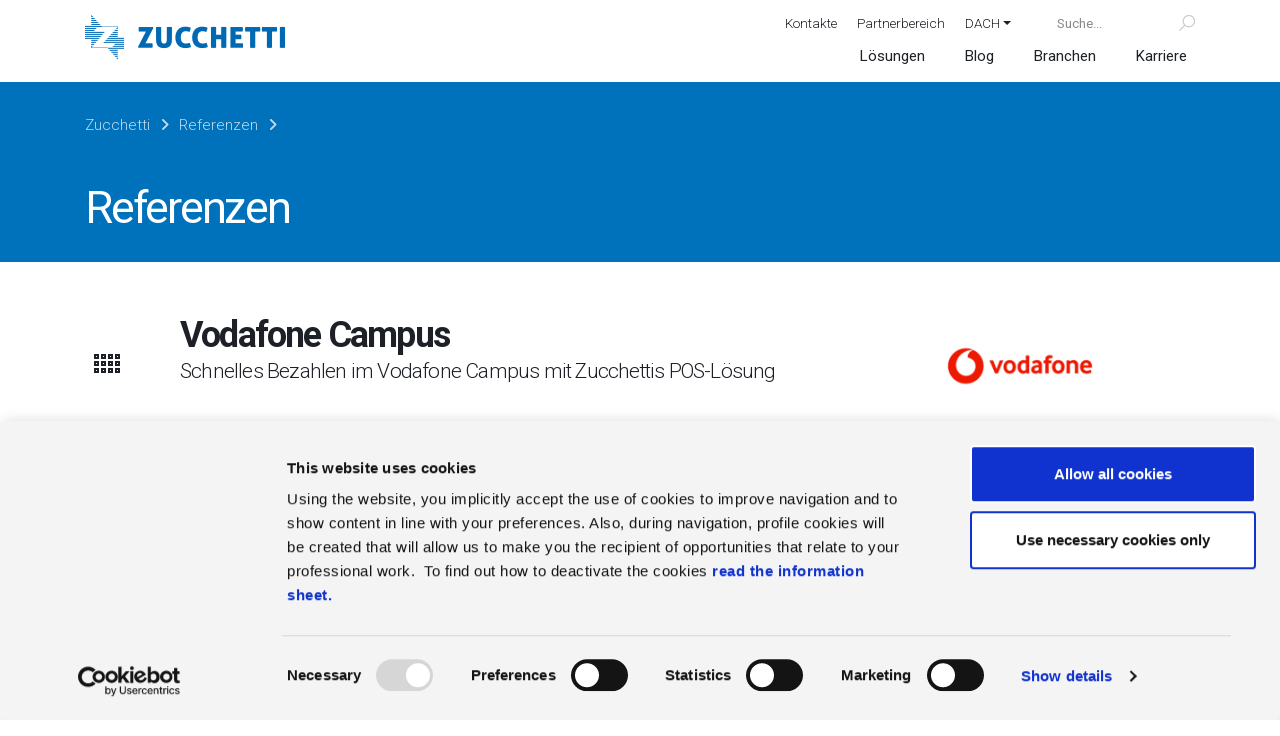

--- FILE ---
content_type: text/html; charset=UTF-8
request_url: https://www.zucchetti.com/de/referenzen/vodafone-campus.html
body_size: 23720
content:
	<!DOCTYPE html>
	<html class=""  lang="de">
	<head>
		<meta http-equiv="X-UA-Compatible" content="IE=edge" />
		<meta http-equiv="Content-Type" content="text/html; charset=UTF-8" />
		<meta name="viewport" content="width=device-width, initial-scale=1, minimum-scale=1" />

		<link rel="profile" href="https://gmpg.org/xfn/11" />
		<link rel="pingback" href="https://www.zucchetti.com/de/xmlrpc.php" />
		  <!-- Google Tag Manager -->
  <script>(function(w,d,s,l,i){w[l]=w[l]||[];w[l].push({'gtm.start':
  new Date().getTime(),event:'gtm.js'});var f=d.getElementsByTagName(s)[0],
  j=d.createElement(s),dl=l!='dataLayer'?'&l='+l:'';j.async=true;j.src=
  'https://www.googletagmanager.com/gtm.js?id='+i+dl;f.parentNode.insertBefore(j,f);
  })(window,document,'script','dataLayer','GTM-MMFRST6');</script>
  <!-- End Google Tag Manager -->
  <meta name='robots' content='index, follow, max-image-preview:large, max-snippet:-1, max-video-preview:-1' />
<script type="text/javascript">function rgmkInitGoogleMaps(){window.rgmkGoogleMapsCallback=true;try{jQuery(document).trigger("rgmkGoogleMapsLoad")}catch(err){}}</script>
	<!-- This site is optimized with the Yoast SEO plugin v26.7 - https://yoast.com/wordpress/plugins/seo/ -->
	<title>Vodafone Campus - Zucchetti DACH</title>
	<link rel="canonical" href="https://www.zucchetti.com/de/referenzen/vodafone-campus.html" />
	<meta property="og:locale" content="de_DE" />
	<meta property="og:type" content="article" />
	<meta property="og:title" content="Vodafone Campus - Zucchetti DACH" />
	<meta property="og:description" content="Schnelles Bezahlen im Vodafone Campus mit Zucchettis POS-Lösung" />
	<meta property="og:url" content="https://www.zucchetti.com/de/referenzen/vodafone-campus.html" />
	<meta property="og:site_name" content="Zucchetti DACH" />
	<meta property="article:publisher" content="http://www.facebook.com/ZucchettiSoftware" />
	<meta property="og:image" content="https://www.zucchetti.com/de/wp-content/uploads/2018/07/logo_casehistory_vodafone.jpg" />
	<meta property="og:image:width" content="390" />
	<meta property="og:image:height" content="73" />
	<meta property="og:image:type" content="image/jpeg" />
	<meta name="twitter:card" content="summary_large_image" />
	<script type="application/ld+json" class="yoast-schema-graph">{"@context":"https://schema.org","@graph":[{"@type":"WebPage","@id":"https://www.zucchetti.com/de/referenzen/vodafone-campus.html","url":"https://www.zucchetti.com/de/referenzen/vodafone-campus.html","name":"Vodafone Campus - Zucchetti DACH","isPartOf":{"@id":"https://www.zucchetti.com/de/#website"},"primaryImageOfPage":{"@id":"https://www.zucchetti.com/de/referenzen/vodafone-campus.html#primaryimage"},"image":{"@id":"https://www.zucchetti.com/de/referenzen/vodafone-campus.html#primaryimage"},"thumbnailUrl":"https://www.zucchetti.com/de/wp-content/uploads/2018/07/logo_casehistory_vodafone.jpg","datePublished":"2018-07-20T08:30:44+00:00","breadcrumb":{"@id":"https://www.zucchetti.com/de/referenzen/vodafone-campus.html#breadcrumb"},"inLanguage":"de","potentialAction":[{"@type":"ReadAction","target":["https://www.zucchetti.com/de/referenzen/vodafone-campus.html"]}]},{"@type":"ImageObject","inLanguage":"de","@id":"https://www.zucchetti.com/de/referenzen/vodafone-campus.html#primaryimage","url":"https://www.zucchetti.com/de/wp-content/uploads/2018/07/logo_casehistory_vodafone.jpg","contentUrl":"https://www.zucchetti.com/de/wp-content/uploads/2018/07/logo_casehistory_vodafone.jpg","width":390,"height":73},{"@type":"BreadcrumbList","@id":"https://www.zucchetti.com/de/referenzen/vodafone-campus.html#breadcrumb","itemListElement":[{"@type":"ListItem","position":1,"name":"Referenzen","item":"https://www.zucchetti.com/de/referenzen"},{"@type":"ListItem","position":2,"name":"Vodafone Campus"}]},{"@type":"WebSite","@id":"https://www.zucchetti.com/de/#website","url":"https://www.zucchetti.com/de/","name":"Zucchetti DACH","description":"Software &amp; ICT Solutions","potentialAction":[{"@type":"SearchAction","target":{"@type":"EntryPoint","urlTemplate":"https://www.zucchetti.com/de/?s={search_term_string}"},"query-input":{"@type":"PropertyValueSpecification","valueRequired":true,"valueName":"search_term_string"}}],"inLanguage":"de"}]}</script>
	<!-- / Yoast SEO plugin. -->


<link rel='dns-prefetch' href='//static.addtoany.com' />
<link rel="alternate" type="application/rss+xml" title="Zucchetti DACH &raquo; Feed" href="https://www.zucchetti.com/de/feed" />
<link rel="alternate" type="application/rss+xml" title="Zucchetti DACH &raquo; Kommentar-Feed" href="https://www.zucchetti.com/de/comments/feed" />
<script id="wpp-js" src="https://www.zucchetti.com/de/wp-content/plugins/wordpress-popular-posts/assets/js/wpp.min.js?ver=7.3.6" data-sampling="0" data-sampling-rate="100" data-api-url="https://www.zucchetti.com/de/wp-json/wordpress-popular-posts" data-post-id="3118" data-token="346ac6fce5" data-lang="0" data-debug="0"></script>
<link rel="alternate" type="application/rss+xml" title="Zucchetti DACH &raquo; Vodafone Campus-Kommentar-Feed" href="https://www.zucchetti.com/de/referenzen/vodafone-campus.html/feed" />
<link rel="alternate" title="oEmbed (JSON)" type="application/json+oembed" href="https://www.zucchetti.com/de/wp-json/oembed/1.0/embed?url=https%3A%2F%2Fwww.zucchetti.com%2Fde%2Freferenzen%2Fvodafone-campus.html" />
<link rel="alternate" title="oEmbed (XML)" type="text/xml+oembed" href="https://www.zucchetti.com/de/wp-json/oembed/1.0/embed?url=https%3A%2F%2Fwww.zucchetti.com%2Fde%2Freferenzen%2Fvodafone-campus.html&#038;format=xml" />
		<link rel="shortcut icon" href="//www.zucchetti.com/de/wp-content/uploads/2017/10/favicon.ico" type="image/x-icon" />
				<link rel="apple-touch-icon" href="//www.zucchetti.com/de/wp-content/uploads/2017/10/apple-touch-icon-60x60-precomposed.png" />
				<link rel="apple-touch-icon" sizes="120x120" href="//www.zucchetti.com/de/wp-content/uploads/2017/10/apple-touch-icon-120x120-precomposed.png" />
				<link rel="apple-touch-icon" sizes="76x76" href="//www.zucchetti.com/de/wp-content/uploads/2017/10/apple-touch-icon-76x76-precomposed.png" />
				<link rel="apple-touch-icon" sizes="152x152" href="//www.zucchetti.com/de/wp-content/uploads/2017/10/apple-touch-icon-152x152-precomposed.png" />
		<style id='wp-img-auto-sizes-contain-inline-css'>
img:is([sizes=auto i],[sizes^="auto," i]){contain-intrinsic-size:3000px 1500px}
/*# sourceURL=wp-img-auto-sizes-contain-inline-css */
</style>
<style id='wp-emoji-styles-inline-css'>

	img.wp-smiley, img.emoji {
		display: inline !important;
		border: none !important;
		box-shadow: none !important;
		height: 1em !important;
		width: 1em !important;
		margin: 0 0.07em !important;
		vertical-align: -0.1em !important;
		background: none !important;
		padding: 0 !important;
	}
/*# sourceURL=wp-emoji-styles-inline-css */
</style>
<style id='wp-block-library-inline-css'>
:root{--wp-block-synced-color:#7a00df;--wp-block-synced-color--rgb:122,0,223;--wp-bound-block-color:var(--wp-block-synced-color);--wp-editor-canvas-background:#ddd;--wp-admin-theme-color:#007cba;--wp-admin-theme-color--rgb:0,124,186;--wp-admin-theme-color-darker-10:#006ba1;--wp-admin-theme-color-darker-10--rgb:0,107,160.5;--wp-admin-theme-color-darker-20:#005a87;--wp-admin-theme-color-darker-20--rgb:0,90,135;--wp-admin-border-width-focus:2px}@media (min-resolution:192dpi){:root{--wp-admin-border-width-focus:1.5px}}.wp-element-button{cursor:pointer}:root .has-very-light-gray-background-color{background-color:#eee}:root .has-very-dark-gray-background-color{background-color:#313131}:root .has-very-light-gray-color{color:#eee}:root .has-very-dark-gray-color{color:#313131}:root .has-vivid-green-cyan-to-vivid-cyan-blue-gradient-background{background:linear-gradient(135deg,#00d084,#0693e3)}:root .has-purple-crush-gradient-background{background:linear-gradient(135deg,#34e2e4,#4721fb 50%,#ab1dfe)}:root .has-hazy-dawn-gradient-background{background:linear-gradient(135deg,#faaca8,#dad0ec)}:root .has-subdued-olive-gradient-background{background:linear-gradient(135deg,#fafae1,#67a671)}:root .has-atomic-cream-gradient-background{background:linear-gradient(135deg,#fdd79a,#004a59)}:root .has-nightshade-gradient-background{background:linear-gradient(135deg,#330968,#31cdcf)}:root .has-midnight-gradient-background{background:linear-gradient(135deg,#020381,#2874fc)}:root{--wp--preset--font-size--normal:16px;--wp--preset--font-size--huge:42px}.has-regular-font-size{font-size:1em}.has-larger-font-size{font-size:2.625em}.has-normal-font-size{font-size:var(--wp--preset--font-size--normal)}.has-huge-font-size{font-size:var(--wp--preset--font-size--huge)}.has-text-align-center{text-align:center}.has-text-align-left{text-align:left}.has-text-align-right{text-align:right}.has-fit-text{white-space:nowrap!important}#end-resizable-editor-section{display:none}.aligncenter{clear:both}.items-justified-left{justify-content:flex-start}.items-justified-center{justify-content:center}.items-justified-right{justify-content:flex-end}.items-justified-space-between{justify-content:space-between}.screen-reader-text{border:0;clip-path:inset(50%);height:1px;margin:-1px;overflow:hidden;padding:0;position:absolute;width:1px;word-wrap:normal!important}.screen-reader-text:focus{background-color:#ddd;clip-path:none;color:#444;display:block;font-size:1em;height:auto;left:5px;line-height:normal;padding:15px 23px 14px;text-decoration:none;top:5px;width:auto;z-index:100000}html :where(.has-border-color){border-style:solid}html :where([style*=border-top-color]){border-top-style:solid}html :where([style*=border-right-color]){border-right-style:solid}html :where([style*=border-bottom-color]){border-bottom-style:solid}html :where([style*=border-left-color]){border-left-style:solid}html :where([style*=border-width]){border-style:solid}html :where([style*=border-top-width]){border-top-style:solid}html :where([style*=border-right-width]){border-right-style:solid}html :where([style*=border-bottom-width]){border-bottom-style:solid}html :where([style*=border-left-width]){border-left-style:solid}html :where(img[class*=wp-image-]){height:auto;max-width:100%}:where(figure){margin:0 0 1em}html :where(.is-position-sticky){--wp-admin--admin-bar--position-offset:var(--wp-admin--admin-bar--height,0px)}@media screen and (max-width:600px){html :where(.is-position-sticky){--wp-admin--admin-bar--position-offset:0px}}

/*# sourceURL=wp-block-library-inline-css */
</style><style id='global-styles-inline-css'>
:root{--wp--preset--aspect-ratio--square: 1;--wp--preset--aspect-ratio--4-3: 4/3;--wp--preset--aspect-ratio--3-4: 3/4;--wp--preset--aspect-ratio--3-2: 3/2;--wp--preset--aspect-ratio--2-3: 2/3;--wp--preset--aspect-ratio--16-9: 16/9;--wp--preset--aspect-ratio--9-16: 9/16;--wp--preset--color--black: #000000;--wp--preset--color--cyan-bluish-gray: #abb8c3;--wp--preset--color--white: #ffffff;--wp--preset--color--pale-pink: #f78da7;--wp--preset--color--vivid-red: #cf2e2e;--wp--preset--color--luminous-vivid-orange: #ff6900;--wp--preset--color--luminous-vivid-amber: #fcb900;--wp--preset--color--light-green-cyan: #7bdcb5;--wp--preset--color--vivid-green-cyan: #00d084;--wp--preset--color--pale-cyan-blue: #8ed1fc;--wp--preset--color--vivid-cyan-blue: #0693e3;--wp--preset--color--vivid-purple: #9b51e0;--wp--preset--color--primary: var(--porto-primary-color);--wp--preset--color--secondary: var(--porto-secondary-color);--wp--preset--color--tertiary: var(--porto-tertiary-color);--wp--preset--color--quaternary: var(--porto-quaternary-color);--wp--preset--color--dark: var(--porto-dark-color);--wp--preset--color--light: var(--porto-light-color);--wp--preset--color--primary-hover: var(--porto-primary-light-5);--wp--preset--gradient--vivid-cyan-blue-to-vivid-purple: linear-gradient(135deg,rgb(6,147,227) 0%,rgb(155,81,224) 100%);--wp--preset--gradient--light-green-cyan-to-vivid-green-cyan: linear-gradient(135deg,rgb(122,220,180) 0%,rgb(0,208,130) 100%);--wp--preset--gradient--luminous-vivid-amber-to-luminous-vivid-orange: linear-gradient(135deg,rgb(252,185,0) 0%,rgb(255,105,0) 100%);--wp--preset--gradient--luminous-vivid-orange-to-vivid-red: linear-gradient(135deg,rgb(255,105,0) 0%,rgb(207,46,46) 100%);--wp--preset--gradient--very-light-gray-to-cyan-bluish-gray: linear-gradient(135deg,rgb(238,238,238) 0%,rgb(169,184,195) 100%);--wp--preset--gradient--cool-to-warm-spectrum: linear-gradient(135deg,rgb(74,234,220) 0%,rgb(151,120,209) 20%,rgb(207,42,186) 40%,rgb(238,44,130) 60%,rgb(251,105,98) 80%,rgb(254,248,76) 100%);--wp--preset--gradient--blush-light-purple: linear-gradient(135deg,rgb(255,206,236) 0%,rgb(152,150,240) 100%);--wp--preset--gradient--blush-bordeaux: linear-gradient(135deg,rgb(254,205,165) 0%,rgb(254,45,45) 50%,rgb(107,0,62) 100%);--wp--preset--gradient--luminous-dusk: linear-gradient(135deg,rgb(255,203,112) 0%,rgb(199,81,192) 50%,rgb(65,88,208) 100%);--wp--preset--gradient--pale-ocean: linear-gradient(135deg,rgb(255,245,203) 0%,rgb(182,227,212) 50%,rgb(51,167,181) 100%);--wp--preset--gradient--electric-grass: linear-gradient(135deg,rgb(202,248,128) 0%,rgb(113,206,126) 100%);--wp--preset--gradient--midnight: linear-gradient(135deg,rgb(2,3,129) 0%,rgb(40,116,252) 100%);--wp--preset--font-size--small: 13px;--wp--preset--font-size--medium: 20px;--wp--preset--font-size--large: 36px;--wp--preset--font-size--x-large: 42px;--wp--preset--spacing--20: 0.44rem;--wp--preset--spacing--30: 0.67rem;--wp--preset--spacing--40: 1rem;--wp--preset--spacing--50: 1.5rem;--wp--preset--spacing--60: 2.25rem;--wp--preset--spacing--70: 3.38rem;--wp--preset--spacing--80: 5.06rem;--wp--preset--shadow--natural: 6px 6px 9px rgba(0, 0, 0, 0.2);--wp--preset--shadow--deep: 12px 12px 50px rgba(0, 0, 0, 0.4);--wp--preset--shadow--sharp: 6px 6px 0px rgba(0, 0, 0, 0.2);--wp--preset--shadow--outlined: 6px 6px 0px -3px rgb(255, 255, 255), 6px 6px rgb(0, 0, 0);--wp--preset--shadow--crisp: 6px 6px 0px rgb(0, 0, 0);}:where(.is-layout-flex){gap: 0.5em;}:where(.is-layout-grid){gap: 0.5em;}body .is-layout-flex{display: flex;}.is-layout-flex{flex-wrap: wrap;align-items: center;}.is-layout-flex > :is(*, div){margin: 0;}body .is-layout-grid{display: grid;}.is-layout-grid > :is(*, div){margin: 0;}:where(.wp-block-columns.is-layout-flex){gap: 2em;}:where(.wp-block-columns.is-layout-grid){gap: 2em;}:where(.wp-block-post-template.is-layout-flex){gap: 1.25em;}:where(.wp-block-post-template.is-layout-grid){gap: 1.25em;}.has-black-color{color: var(--wp--preset--color--black) !important;}.has-cyan-bluish-gray-color{color: var(--wp--preset--color--cyan-bluish-gray) !important;}.has-white-color{color: var(--wp--preset--color--white) !important;}.has-pale-pink-color{color: var(--wp--preset--color--pale-pink) !important;}.has-vivid-red-color{color: var(--wp--preset--color--vivid-red) !important;}.has-luminous-vivid-orange-color{color: var(--wp--preset--color--luminous-vivid-orange) !important;}.has-luminous-vivid-amber-color{color: var(--wp--preset--color--luminous-vivid-amber) !important;}.has-light-green-cyan-color{color: var(--wp--preset--color--light-green-cyan) !important;}.has-vivid-green-cyan-color{color: var(--wp--preset--color--vivid-green-cyan) !important;}.has-pale-cyan-blue-color{color: var(--wp--preset--color--pale-cyan-blue) !important;}.has-vivid-cyan-blue-color{color: var(--wp--preset--color--vivid-cyan-blue) !important;}.has-vivid-purple-color{color: var(--wp--preset--color--vivid-purple) !important;}.has-black-background-color{background-color: var(--wp--preset--color--black) !important;}.has-cyan-bluish-gray-background-color{background-color: var(--wp--preset--color--cyan-bluish-gray) !important;}.has-white-background-color{background-color: var(--wp--preset--color--white) !important;}.has-pale-pink-background-color{background-color: var(--wp--preset--color--pale-pink) !important;}.has-vivid-red-background-color{background-color: var(--wp--preset--color--vivid-red) !important;}.has-luminous-vivid-orange-background-color{background-color: var(--wp--preset--color--luminous-vivid-orange) !important;}.has-luminous-vivid-amber-background-color{background-color: var(--wp--preset--color--luminous-vivid-amber) !important;}.has-light-green-cyan-background-color{background-color: var(--wp--preset--color--light-green-cyan) !important;}.has-vivid-green-cyan-background-color{background-color: var(--wp--preset--color--vivid-green-cyan) !important;}.has-pale-cyan-blue-background-color{background-color: var(--wp--preset--color--pale-cyan-blue) !important;}.has-vivid-cyan-blue-background-color{background-color: var(--wp--preset--color--vivid-cyan-blue) !important;}.has-vivid-purple-background-color{background-color: var(--wp--preset--color--vivid-purple) !important;}.has-black-border-color{border-color: var(--wp--preset--color--black) !important;}.has-cyan-bluish-gray-border-color{border-color: var(--wp--preset--color--cyan-bluish-gray) !important;}.has-white-border-color{border-color: var(--wp--preset--color--white) !important;}.has-pale-pink-border-color{border-color: var(--wp--preset--color--pale-pink) !important;}.has-vivid-red-border-color{border-color: var(--wp--preset--color--vivid-red) !important;}.has-luminous-vivid-orange-border-color{border-color: var(--wp--preset--color--luminous-vivid-orange) !important;}.has-luminous-vivid-amber-border-color{border-color: var(--wp--preset--color--luminous-vivid-amber) !important;}.has-light-green-cyan-border-color{border-color: var(--wp--preset--color--light-green-cyan) !important;}.has-vivid-green-cyan-border-color{border-color: var(--wp--preset--color--vivid-green-cyan) !important;}.has-pale-cyan-blue-border-color{border-color: var(--wp--preset--color--pale-cyan-blue) !important;}.has-vivid-cyan-blue-border-color{border-color: var(--wp--preset--color--vivid-cyan-blue) !important;}.has-vivid-purple-border-color{border-color: var(--wp--preset--color--vivid-purple) !important;}.has-vivid-cyan-blue-to-vivid-purple-gradient-background{background: var(--wp--preset--gradient--vivid-cyan-blue-to-vivid-purple) !important;}.has-light-green-cyan-to-vivid-green-cyan-gradient-background{background: var(--wp--preset--gradient--light-green-cyan-to-vivid-green-cyan) !important;}.has-luminous-vivid-amber-to-luminous-vivid-orange-gradient-background{background: var(--wp--preset--gradient--luminous-vivid-amber-to-luminous-vivid-orange) !important;}.has-luminous-vivid-orange-to-vivid-red-gradient-background{background: var(--wp--preset--gradient--luminous-vivid-orange-to-vivid-red) !important;}.has-very-light-gray-to-cyan-bluish-gray-gradient-background{background: var(--wp--preset--gradient--very-light-gray-to-cyan-bluish-gray) !important;}.has-cool-to-warm-spectrum-gradient-background{background: var(--wp--preset--gradient--cool-to-warm-spectrum) !important;}.has-blush-light-purple-gradient-background{background: var(--wp--preset--gradient--blush-light-purple) !important;}.has-blush-bordeaux-gradient-background{background: var(--wp--preset--gradient--blush-bordeaux) !important;}.has-luminous-dusk-gradient-background{background: var(--wp--preset--gradient--luminous-dusk) !important;}.has-pale-ocean-gradient-background{background: var(--wp--preset--gradient--pale-ocean) !important;}.has-electric-grass-gradient-background{background: var(--wp--preset--gradient--electric-grass) !important;}.has-midnight-gradient-background{background: var(--wp--preset--gradient--midnight) !important;}.has-small-font-size{font-size: var(--wp--preset--font-size--small) !important;}.has-medium-font-size{font-size: var(--wp--preset--font-size--medium) !important;}.has-large-font-size{font-size: var(--wp--preset--font-size--large) !important;}.has-x-large-font-size{font-size: var(--wp--preset--font-size--x-large) !important;}
/*# sourceURL=global-styles-inline-css */
</style>

<style id='classic-theme-styles-inline-css'>
/*! This file is auto-generated */
.wp-block-button__link{color:#fff;background-color:#32373c;border-radius:9999px;box-shadow:none;text-decoration:none;padding:calc(.667em + 2px) calc(1.333em + 2px);font-size:1.125em}.wp-block-file__button{background:#32373c;color:#fff;text-decoration:none}
/*# sourceURL=/wp-includes/css/classic-themes.min.css */
</style>
<link rel='stylesheet' id='meanmenu-css' href='https://www.zucchetti.com/de/wp-content/plugins/codecanyon-5861287-meanmenu-responsive-mobile-menu/meanmenu.min.css?ver=1.0.3' media='all' />
<link rel='stylesheet' id='wpfai_style-css' href='https://www.zucchetti.com/de/wp-content/plugins/wp-font-awesome-share-icons/style.css?ver=6.9' media='all' />
<link rel='stylesheet' id='search-filter-plugin-styles-css' href='https://www.zucchetti.com/de/wp-content/plugins/search-filter-pro/public/assets/css/search-filter.min.css?ver=2.5.21' media='all' />
<link rel='stylesheet' id='wordpress-popular-posts-css-css' href='https://www.zucchetti.com/de/wp-content/plugins/wordpress-popular-posts/assets/css/wpp.css?ver=7.3.6' media='all' />
<link rel='stylesheet' id='addtoany-css' href='https://www.zucchetti.com/de/wp-content/plugins/add-to-any/addtoany.min.css?ver=1.16' media='all' />
<link rel='stylesheet' id='bsf-Defaults-css' href='https://www.zucchetti.com/de/wp-content/uploads/smile_fonts/Defaults/Defaults.css?ver=3.21.2' media='all' />
<link rel='stylesheet' id='ultimate-vc-addons-style-css' href='https://www.zucchetti.com/de/wp-content/plugins/Ultimate_VC_Addons/assets/min-css/style.min.css?ver=3.21.2' media='all' />
<link rel='stylesheet' id='ultimate-vc-addons-animate-css' href='https://www.zucchetti.com/de/wp-content/plugins/Ultimate_VC_Addons/assets/min-css/animate.min.css?ver=3.21.2' media='all' />
<link rel='stylesheet' id='ultimate-vc-addons-tooltip-css' href='https://www.zucchetti.com/de/wp-content/plugins/Ultimate_VC_Addons/assets/min-css/tooltip.min.css?ver=3.21.2' media='all' />
<link rel='stylesheet' id='ultimate-vc-addons-modal-css' href='https://www.zucchetti.com/de/wp-content/plugins/Ultimate_VC_Addons/assets/min-css/modal.min.css?ver=3.21.2' media='all' />
<link rel='stylesheet' id='porto-css-vars-css' href='https://www.zucchetti.com/de/wp-content/uploads/porto_styles/theme_css_vars.css?ver=7.7.2' media='all' />
<link rel='stylesheet' id='js_composer_front-css' href='https://www.zucchetti.com/de/wp-content/plugins/js_composer/assets/css/js_composer.min.css?ver=8.7.2' media='all' />
<link rel='stylesheet' id='bootstrap-css' href='https://www.zucchetti.com/de/wp-content/uploads/porto_styles/bootstrap.css?ver=7.7.2' media='all' />
<link rel='stylesheet' id='porto-plugins-css' href='https://www.zucchetti.com/de/wp-content/themes/porto/css/plugins.css?ver=7.7.2' media='all' />
<link rel='stylesheet' id='porto-theme-css' href='https://www.zucchetti.com/de/wp-content/themes/porto/css/theme.css?ver=7.7.2' media='all' />
<link rel='stylesheet' id='porto-animate-css' href='https://www.zucchetti.com/de/wp-content/themes/porto/css/part/animate.css?ver=7.7.2' media='all' />
<link rel='stylesheet' id='porto-widget-text-css' href='https://www.zucchetti.com/de/wp-content/themes/porto/css/part/widget-text.css?ver=7.7.2' media='all' />
<link rel='stylesheet' id='porto-blog-legacy-css' href='https://www.zucchetti.com/de/wp-content/themes/porto/css/part/blog-legacy.css?ver=7.7.2' media='all' />
<link rel='stylesheet' id='porto-header-legacy-css' href='https://www.zucchetti.com/de/wp-content/themes/porto/css/part/header-legacy.css?ver=7.7.2' media='all' />
<link rel='stylesheet' id='porto-footer-legacy-css' href='https://www.zucchetti.com/de/wp-content/themes/porto/css/part/footer-legacy.css?ver=7.7.2' media='all' />
<link rel='stylesheet' id='porto-nav-panel-css' href='https://www.zucchetti.com/de/wp-content/themes/porto/css/part/nav-panel.css?ver=7.7.2' media='all' />
<link rel='stylesheet' id='porto-revslider-css' href='https://www.zucchetti.com/de/wp-content/themes/porto/css/part/revslider.css?ver=7.7.2' media='all' />
<link rel='stylesheet' id='porto-media-mobile-sidebar-css' href='https://www.zucchetti.com/de/wp-content/themes/porto/css/part/media-mobile-sidebar.css?ver=7.7.2' media='(max-width:991px)' />
<link rel='stylesheet' id='porto-theme-portfolio-css' href='https://www.zucchetti.com/de/wp-content/themes/porto/css/theme_portfolio.css?ver=7.7.2' media='all' />
<link rel='stylesheet' id='porto-theme-event-css' href='https://www.zucchetti.com/de/wp-content/themes/porto/css/theme_event.css?ver=7.7.2' media='all' />
<link rel='stylesheet' id='porto-shortcodes-css' href='https://www.zucchetti.com/de/wp-content/uploads/porto_styles/shortcodes.css?ver=7.7.2' media='all' />
<link rel='stylesheet' id='porto-theme-wpb-css' href='https://www.zucchetti.com/de/wp-content/themes/porto/css/theme_wpb.css?ver=7.7.2' media='all' />
<link rel='stylesheet' id='porto-theme-radius-css' href='https://www.zucchetti.com/de/wp-content/themes/porto/css/theme_radius.css?ver=7.7.2' media='all' />
<link rel='stylesheet' id='porto-dynamic-style-css' href='https://www.zucchetti.com/de/wp-content/uploads/porto_styles/dynamic_style.css?ver=7.7.2' media='all' />
<link rel='stylesheet' id='porto-type-builder-css' href='https://www.zucchetti.com/de/wp-content/plugins/porto-functionality/builders/assets/type-builder.css?ver=3.7.2' media='all' />
<link rel='stylesheet' id='porto-style-css' href='https://www.zucchetti.com/de/wp-content/themes/porto/style.css?ver=7.7.2' media='all' />
<style id='porto-style-inline-css'>
.vc_custom_1519818670962{margin-top: 35px !important;}.vc_custom_1519823949989{margin-bottom: 20px !important;}
.side-header-narrow-bar-logo{max-width:170px}@media (min-width:992px){}.page-top .page-title-wrap{line-height:0}.side-contact-span,.side-call-span{margin-left:65px;display:block}#CybotCookiebotDialogBody,#CybotCookiebotDialogDetailBody{max-width:1170px !important;padding:5px 25px !important}a#CybotCookiebotDialogBodyLevelButtonAccept{background-color:#97c11f !important;border:#97c11f !important;padding:.8rem 1rem !important}#CybotCookiebotDialog{background:#f4f4f4 !important;box-shadow:1px 1px 15px 1px rgba(0,0,0,.15) !important}#CybotCookiebotDialogDetail{background-color:#f4f4f4 !important}#CybotCookiebotDialogDetailFooter{background-color:transparent !important}
/*# sourceURL=porto-style-inline-css */
</style>
<link rel='stylesheet' id='styles-child-css' href='https://www.zucchetti.com/de/wp-content/themes/porto-child/style.css?ver=6.9' media='all' />
<script id="addtoany-core-js-before">
window.a2a_config=window.a2a_config||{};a2a_config.callbacks=[];a2a_config.overlays=[];a2a_config.templates={};a2a_localize = {
	Share: "Teilen",
	Save: "Speichern",
	Subscribe: "Abonnieren",
	Email: "E-Mail",
	Bookmark: "Lesezeichen",
	ShowAll: "Alle anzeigen",
	ShowLess: "Weniger anzeigen",
	FindServices: "Dienst(e) suchen",
	FindAnyServiceToAddTo: "Um weitere Dienste ergänzen",
	PoweredBy: "Präsentiert von",
	ShareViaEmail: "Teilen via E-Mail",
	SubscribeViaEmail: "Via E-Mail abonnieren",
	BookmarkInYourBrowser: "Lesezeichen in deinem Browser",
	BookmarkInstructions: "Drücke Ctrl+D oder \u2318+D um diese Seite bei den Lesenzeichen zu speichern.",
	AddToYourFavorites: "Zu deinen Favoriten hinzufügen",
	SendFromWebOrProgram: "Senden von jeder E-Mail Adresse oder E-Mail-Programm",
	EmailProgram: "E-Mail-Programm",
	More: "Mehr&#8230;",
	ThanksForSharing: "Thanks for sharing!",
	ThanksForFollowing: "Thanks for following!"
};

a2a_config.icon_color="transparent,#525252";

//# sourceURL=addtoany-core-js-before
</script>
<script defer src="https://static.addtoany.com/menu/page.js" id="addtoany-core-js"></script>
<script src="https://www.zucchetti.com/de/wp-includes/js/jquery/jquery.min.js?ver=3.7.1" id="jquery-core-js"></script>
<script src="https://www.zucchetti.com/de/wp-includes/js/jquery/jquery-migrate.min.js?ver=3.4.1" id="jquery-migrate-js"></script>
<script defer src="https://www.zucchetti.com/de/wp-content/plugins/add-to-any/addtoany.min.js?ver=1.1" id="addtoany-jquery-js"></script>
<script id="search-filter-plugin-build-js-extra">
var SF_LDATA = {"ajax_url":"https://www.zucchetti.com/de/wp-admin/admin-ajax.php","home_url":"https://www.zucchetti.com/de/","extensions":[]};
//# sourceURL=search-filter-plugin-build-js-extra
</script>
<script src="https://www.zucchetti.com/de/wp-content/plugins/search-filter-pro/public/assets/js/search-filter-build.min.js?ver=2.5.21" id="search-filter-plugin-build-js"></script>
<script src="https://www.zucchetti.com/de/wp-content/plugins/search-filter-pro/public/assets/js/chosen.jquery.min.js?ver=2.5.21" id="search-filter-plugin-chosen-js"></script>
<script src="https://www.zucchetti.com/de/wp-content/themes/porto-child/js/custom-carriere-vacancies.js?ver=1.0" id="myhandle-js"></script>
<script src="https://www.zucchetti.com/de/wp-content/plugins/Ultimate_VC_Addons/assets/min-js/ultimate-params.min.js?ver=3.21.2" id="ultimate-vc-addons-params-js"></script>
<script src="https://www.zucchetti.com/de/wp-content/plugins/Ultimate_VC_Addons/assets/min-js/custom.min.js?ver=3.21.2" id="ultimate-vc-addons-custom-js"></script>
<script src="https://www.zucchetti.com/de/wp-content/plugins/Ultimate_VC_Addons/assets/min-js/modernizr-custom.min.js?ver=3.21.2" id="ultimate-vc-addons-modernizr-js"></script>
<script src="https://www.zucchetti.com/de/wp-content/plugins/Ultimate_VC_Addons/assets/min-js/modal-all.min.js?ver=3.21.2" id="ultimate-vc-addons-modal-all-js"></script>
<script></script><link rel="https://api.w.org/" href="https://www.zucchetti.com/de/wp-json/" /><link rel="alternate" title="JSON" type="application/json" href="https://www.zucchetti.com/de/wp-json/wp/v2/portfolio/3118" /><link rel="EditURI" type="application/rsd+xml" title="RSD" href="https://www.zucchetti.com/de/xmlrpc.php?rsd" />
<meta name="generator" content="WordPress 6.9" />
<link rel='shortlink' href='https://www.zucchetti.com/de/?p=3118' />


<style>
/* MeanMenu Style options */ 

</style>

            <style id="wpp-loading-animation-styles">@-webkit-keyframes bgslide{from{background-position-x:0}to{background-position-x:-200%}}@keyframes bgslide{from{background-position-x:0}to{background-position-x:-200%}}.wpp-widget-block-placeholder,.wpp-shortcode-placeholder{margin:0 auto;width:60px;height:3px;background:#dd3737;background:linear-gradient(90deg,#dd3737 0%,#571313 10%,#dd3737 100%);background-size:200% auto;border-radius:3px;-webkit-animation:bgslide 1s infinite linear;animation:bgslide 1s infinite linear}</style>
            		<script type="text/javascript" id="webfont-queue">
		WebFontConfig = {
			google: { families: [ 'Roboto:300,400,500,600,700,800','Shadows+Into+Light:400,700','Playfair+Display:400,700','Open+Sans:400,600,700' ] }
		};
		(function(d) {
			var wf = d.createElement('script'), s = d.scripts[d.scripts.length - 1];
			wf.src = 'https://www.zucchetti.com/de/wp-content/themes/porto/js/libs/webfont.js';
			wf.async = true;
			s.parentNode.insertBefore(wf, s);
		})(document);</script>
		<meta name="generator" content="Powered by WPBakery Page Builder - drag and drop page builder for WordPress."/>
<meta name="generator" content="Powered by Slider Revolution 6.7.39 - responsive, Mobile-Friendly Slider Plugin for WordPress with comfortable drag and drop interface." />
<script>function setREVStartSize(e){
			//window.requestAnimationFrame(function() {
				window.RSIW = window.RSIW===undefined ? window.innerWidth : window.RSIW;
				window.RSIH = window.RSIH===undefined ? window.innerHeight : window.RSIH;
				try {
					var pw = document.getElementById(e.c).parentNode.offsetWidth,
						newh;
					pw = pw===0 || isNaN(pw) || (e.l=="fullwidth" || e.layout=="fullwidth") ? window.RSIW : pw;
					e.tabw = e.tabw===undefined ? 0 : parseInt(e.tabw);
					e.thumbw = e.thumbw===undefined ? 0 : parseInt(e.thumbw);
					e.tabh = e.tabh===undefined ? 0 : parseInt(e.tabh);
					e.thumbh = e.thumbh===undefined ? 0 : parseInt(e.thumbh);
					e.tabhide = e.tabhide===undefined ? 0 : parseInt(e.tabhide);
					e.thumbhide = e.thumbhide===undefined ? 0 : parseInt(e.thumbhide);
					e.mh = e.mh===undefined || e.mh=="" || e.mh==="auto" ? 0 : parseInt(e.mh,0);
					if(e.layout==="fullscreen" || e.l==="fullscreen")
						newh = Math.max(e.mh,window.RSIH);
					else{
						e.gw = Array.isArray(e.gw) ? e.gw : [e.gw];
						for (var i in e.rl) if (e.gw[i]===undefined || e.gw[i]===0) e.gw[i] = e.gw[i-1];
						e.gh = e.el===undefined || e.el==="" || (Array.isArray(e.el) && e.el.length==0)? e.gh : e.el;
						e.gh = Array.isArray(e.gh) ? e.gh : [e.gh];
						for (var i in e.rl) if (e.gh[i]===undefined || e.gh[i]===0) e.gh[i] = e.gh[i-1];
											
						var nl = new Array(e.rl.length),
							ix = 0,
							sl;
						e.tabw = e.tabhide>=pw ? 0 : e.tabw;
						e.thumbw = e.thumbhide>=pw ? 0 : e.thumbw;
						e.tabh = e.tabhide>=pw ? 0 : e.tabh;
						e.thumbh = e.thumbhide>=pw ? 0 : e.thumbh;
						for (var i in e.rl) nl[i] = e.rl[i]<window.RSIW ? 0 : e.rl[i];
						sl = nl[0];
						for (var i in nl) if (sl>nl[i] && nl[i]>0) { sl = nl[i]; ix=i;}
						var m = pw>(e.gw[ix]+e.tabw+e.thumbw) ? 1 : (pw-(e.tabw+e.thumbw)) / (e.gw[ix]);
						newh =  (e.gh[ix] * m) + (e.tabh + e.thumbh);
					}
					var el = document.getElementById(e.c);
					if (el!==null && el) el.style.height = newh+"px";
					el = document.getElementById(e.c+"_wrapper");
					if (el!==null && el) {
						el.style.height = newh+"px";
						el.style.display = "block";
					}
				} catch(e){
					console.log("Failure at Presize of Slider:" + e)
				}
			//});
		  };</script>
<noscript><style> .wpb_animate_when_almost_visible { opacity: 1; }</style></noscript>	<link rel='stylesheet' id='rs-plugin-settings-css' href='//www.zucchetti.com/de/wp-content/plugins/revslider/sr6/assets/css/rs6.css?ver=6.7.39' media='all' />
<style id='rs-plugin-settings-inline-css'>
#rs-demo-id {}
/*# sourceURL=rs-plugin-settings-inline-css */
</style>
<script>var __uzdbm_1 = "194e28fb-29f4-4b86-b074-b84e7d1e6702";var __uzdbm_2 = "NjYyMjZiMmEtY2Q2ei00ZmMyLTliNDItNWQxODAxZTBkYzA0JDE4LjExOC4xNDAuMjUz";var __uzdbm_3 = "7f9000194e28fb-29f4-4b86-b074-b84e7d1e67021-17688323430640-00212d49e8b0d3ebaea10";var __uzdbm_4 = "false";var __uzdbm_5 = "uzmx";var __uzdbm_6 = "7f9000ed367780-a53d-474c-824a-9a9ea89cabec1-17688323430640-a65ccce412884e7a10";var __uzdbm_7 = "zucchetti.com";</script> <script> (function(w, d, e, u, c, g, a, b){ w["SSJSConnectorObj"] = w["SSJSConnectorObj"] || {ss_cid : c, domain_info: "auto"}; w[g] = function(i, j){w["SSJSConnectorObj"][i] = j}; a = d.createElement(e); a.async = true; if(navigator.userAgent.indexOf('MSIE')!==-1 || navigator.appVersion.indexOf('Trident/') > -1){ u = u.replace("/advanced/", "/advanced/ie/");} a.src = u; b = d.getElementsByTagName(e)[0]; b.parentNode.insertBefore(a, b); })(window,document,"script","https://zucchetti.com/18f5227b-e27b-445a-a53f-f845fbe69b40/stormcaster.js","cd71","ssConf"); ssConf("c1" , "https://zucchetti.com"); ssConf("c3", "c99a4269-161c-4242-a3f0-28d44fa6ce24");ssConf("au", "zucchetti.com"); ssConf("cu", "validate.perfdrive.com, ssc"); </script></head>
	<body class="wp-singular portfolio-template-default single single-portfolio postid-3118 wp-embed-responsive wp-theme-porto wp-child-theme-porto-child porto-rounded full blog-1 wpb-js-composer js-comp-ver-8.7.2 vc_responsive">
	  <!-- Google Tag Manager (noscript) -->
  <noscript><iframe src="https://www.googletagmanager.com/ns.html?id=GTM-MMFRST6"
  height="0" width="0" style="display:none;visibility:hidden"></iframe></noscript>
  <!-- End Google Tag Manager (noscript) -->
  
	<div class="page-wrapper"><!-- page wrapper -->
		
											<!-- header wrapper -->
				<div class="header-wrapper header-reveal">
										<header id="header" class="header-corporate header-10 ">
  
  <div class="header-main header-body" style="top: 0px;">
    <div class="header-container container">
      <div class="header-left">
        
	<div class="logo">
	<a aria-label="Site Logo" href="https://www.zucchetti.com/de/" title="Zucchetti DACH - Software &amp; ICT Solutions"  rel="home">
		<img class="img-responsive standard-logo retina-logo" width="400" height="98" src="//www.zucchetti.com/de/wp-content/uploads/2021/09/logo.png" alt="Zucchetti DACH" />	</a>
	</div>
	      </div>

      <div class="header-right">
        <div class="header-right-top">
          <div class="header-contact"><ul class="nav nav-pills nav-top">
  <li><a href="/de/kontakte.html">Kontakte</a></li>
  <li><a href="http://www.myzucchetti.com" target="_blank">Partnerbereich</a></li>
  <li class="nav-item dropdown country">
    <a class="nav-link dropdown-toggle" data-bs-toggle="dropdown" href="#" role="button" aria-expanded="false">DACH</a>
    <ul class="dropdown-menu">
      <li><a class="dropdown-item" href="https://www.zucchetti.com" target="_blank">Worldwide</a></li>
      <li><a class="dropdown-item" href="https://www.zucchetti.es" target="_blank">España</a></li>
      <li><a class="dropdown-item" href="https://www.zucchetti.it" target="_blank">Italia</a></li>
      <li><a class="dropdown-item" href="https://www.zucchetti.fr" target="_blank">France</a></li>
      <li><a class="dropdown-item" href="https://www.zucchettibrasil.com" target="_blank">Brasil</a></li>
      <li><a class="dropdown-item" href="https://www.zucchettiromania.com" target="_blank">Romania</a></li>
      <li><a class="dropdown-item" href="https://www.zucchetti.bg" target="_blank">Bulgarien</a></li>
    </ul>
  </li>
</ul></div><div class="searchform-popup advanced-search-layout search-rounded"><a  class="search-toggle" role="button" aria-label="Search Toggle" href="#"><i class="porto-icon-magnifier"></i><span class="search-text">Search</span></a>	<form action="https://www.zucchetti.com/de/" method="get"
		class="searchform search-layout-advanced">
		<div class="searchform-fields">
			<span class="text"><input name="s" type="text" value="" placeholder="Suche..." autocomplete="off" /></span>
						<span class="button-wrap">
				<button class="btn btn-special" aria-label="Search" title="Search" type="submit">
					<i class="porto-icon-magnifier"></i>
				</button>
							</span>
		</div>
			</form>
	</div>          <div class="headercont"></div>
        </div>
        <div class="header-right-bottom">
          <div id="main-menu">
                        <nav class="nav-main mega-menu" role="navigation">
              <ul id="menu-main-menu" class="menu" itemscope itemtype="http://www.schema.org/SiteNavigationElement"><li  id="menu-item-5123"class="menu-item menu-item-type-custom menu-item-object-custom menu-item-has-children dropdown menu-item-5123 nav-item"><a href="#" data-toggle="dropdown" aria-expanded="false" id="menu-item-dropdown-5123"><span itemprop="name">Lösungen</span></a>
<ul class="sub-menu-0" aria-labelledby="menu-item-dropdown-5123">
	<li  id="menu-item-5125"class="menu-item menu-item-type-custom menu-item-object-custom menu-item-has-children dropdown menu-item-5125 nav-item"><a itemprop="url" href="#" class="chevron"><span itemprop="name">Software</span></a>
	<ul class="sub-menu-1" aria-labelledby="menu-item-dropdown-5123">
		<li  id="menu-item-5120"class="menu-item menu-item-type-taxonomy menu-item-object-produkt_category menu-item-has-children dropdown menu-item-5120 nav-item"><a itemprop="url" href="https://www.zucchetti.com/de/categories/losungen/software/hr"><span itemprop="name">HR</span></a>
		<ul class="sub-menu-2" aria-labelledby="menu-item-dropdown-5123">
			<li  id="menu-item-5944"class="menu-item menu-item-type-post_type menu-item-object-produkt menu-item-5944 nav-item"><a itemprop="url" href="https://www.zucchetti.com/de/produkt/zucchetti-hr.html"><span itemprop="name">Zucchetti HR</span></a></li>
			<li  id="menu-item-5207"class="menu-item menu-item-type-post_type menu-item-object-produkt menu-item-5207 nav-item"><a itemprop="url" href="https://www.zucchetti.com/de/produkt/hr-portal.html"><span itemprop="name">HR Portal</span></a></li>
			<li  id="menu-item-5206"class="menu-item menu-item-type-post_type menu-item-object-produkt menu-item-5206 nav-item"><a itemprop="url" href="https://www.zucchetti.com/de/produkt/hr-budget-und-kostenmanagement.html"><span itemprop="name">HR Budget- und Kostenmanagement</span></a></li>
			<li  id="menu-item-5196"class="menu-item menu-item-type-post_type menu-item-object-produkt menu-item-5196 nav-item"><a itemprop="url" href="https://www.zucchetti.com/de/produkt/zeiterfassung.html"><span itemprop="name">Zeiterfassung</span></a></li>
			<li  id="menu-item-6506"class="menu-item menu-item-type-post_type menu-item-object-produkt menu-item-6506 nav-item"><a itemprop="url" href="https://www.zucchetti.com/de/produkt/pep-personaleinsatzplanung.html"><span itemprop="name">PEP – Personaleinsatzplanung</span></a></li>
		</ul>
</li>
		<li  id="menu-item-5113"class="menu-item menu-item-type-taxonomy menu-item-object-produkt_category menu-item-has-children dropdown menu-item-5113 nav-item"><a itemprop="url" href="https://www.zucchetti.com/de/categories/losungen/software/workforce-management-software"><span itemprop="name">Workforce Management Software</span></a>
		<ul class="sub-menu-2" aria-labelledby="menu-item-dropdown-5123">
			<li  id="menu-item-5194"class="menu-item menu-item-type-post_type menu-item-object-produkt menu-item-5194 nav-item"><a itemprop="url" href="https://www.zucchetti.com/de/produkt/zscheduling.html"><span itemprop="name">Mitarbeiter- und Schichtplanung</span></a></li>
			<li  id="menu-item-5193"class="menu-item menu-item-type-post_type menu-item-object-produkt menu-item-5193 nav-item"><a itemprop="url" href="https://www.zucchetti.com/de/produkt/ztimesheet.html"><span itemprop="name">ZTimesheet</span></a></li>
			<li  id="menu-item-5200"class="menu-item menu-item-type-post_type menu-item-object-produkt menu-item-5200 nav-item"><a itemprop="url" href="https://www.zucchetti.com/de/produkt/ressourcenprognose.html"><span itemprop="name">ZForecast</span></a></li>
		</ul>
</li>
		<li  id="menu-item-5280"class="menu-item menu-item-type-custom menu-item-object-custom menu-item-has-children dropdown menu-item-5280 nav-item"><a itemprop="url" href="#"><span itemprop="name">Asset Management</span></a>
		<ul class="sub-menu-2" aria-labelledby="menu-item-dropdown-5123">
			<li  id="menu-item-5279"class="menu-item menu-item-type-post_type menu-item-object-produkt menu-item-5279 nav-item"><a itemprop="url" href="https://www.zucchetti.com/de/produkt/verwaltung-von-arbeitsbereichen.html"><span itemprop="name">Verwaltung von Arbeitsbereichen</span></a></li>
		</ul>
</li>
		<li  id="menu-item-5115"class="menu-item menu-item-type-taxonomy menu-item-object-produkt_category menu-item-has-children dropdown menu-item-5115 nav-item"><a itemprop="url" href="https://www.zucchetti.com/de/categories/losungen/software/pos-und-bargeldlose-zahlung"><span itemprop="name">POS und bargeldlose Zahlung</span></a>
		<ul class="sub-menu-2" aria-labelledby="menu-item-dropdown-5123">
			<li  id="menu-item-5139"class="menu-item menu-item-type-custom menu-item-object-custom menu-item-5139 nav-item"><a itemprop="url" href="https://www.zucchetti.com/de/produkt/tcpos.html"><span itemprop="name">TCPOS</span></a></li>
			<li  id="menu-item-6503"class="menu-item menu-item-type-post_type menu-item-object-produkt menu-item-6503 nav-item"><a itemprop="url" href="https://www.zucchetti.com/de/produkt/tilby.html"><span itemprop="name">Tilby</span></a></li>
			<li  id="menu-item-6504"class="menu-item menu-item-type-post_type menu-item-object-produkt menu-item-6504 nav-item"><a itemprop="url" href="https://www.zucchetti.com/de/produkt/eurosuite.html"><span itemprop="name">euroSUITE</span></a></li>
			<li  id="menu-item-5253"class="menu-item menu-item-type-post_type menu-item-object-produkt menu-item-5253 nav-item"><a itemprop="url" href="https://www.zucchetti.com/de/produkt/epos-cloud.html"><span itemprop="name">ePOS Cloud</span></a></li>
			<li  id="menu-item-5829"class="menu-item menu-item-type-post_type menu-item-object-produkt menu-item-5829 nav-item"><a itemprop="url" href="https://www.zucchetti.com/de/produkt/cashless-payments.html"><span itemprop="name">Cashless Payments</span></a></li>
			<li  id="menu-item-6507"class="menu-item menu-item-type-post_type menu-item-object-produkt menu-item-6507 nav-item"><a itemprop="url" href="https://www.zucchetti.com/de/produkt/zdp.html"><span itemprop="name">ZDP – Your Digital Platform</span></a></li>
			<li  id="menu-item-6508"class="menu-item menu-item-type-post_type menu-item-object-produkt menu-item-6508 nav-item"><a itemprop="url" href="https://www.zucchetti.com/de/produkt/visioncheckout.html"><span itemprop="name">visioncheckout – Zucchettis Self-Checkout der Zukunft</span></a></li>
		</ul>
</li>
		<li  id="menu-item-5117"class="menu-item menu-item-type-taxonomy menu-item-object-produkt_category menu-item-has-children dropdown menu-item-5117 nav-item"><a itemprop="url" href="https://www.zucchetti.com/de/categories/losungen/software/business-management-software"><span itemprop="name">Enterprise Resource Planning</span></a>
		<ul class="sub-menu-2" aria-labelledby="menu-item-dropdown-5123">
			<li  id="menu-item-5140"class="menu-item menu-item-type-custom menu-item-object-custom menu-item-5140 nav-item"><a itemprop="url" href="https://www.zucchetti.com/de/produkt/mago-erp.html"><span itemprop="name">MAGO ERP</span></a></li>
			<li  id="menu-item-6505"class="menu-item menu-item-type-post_type menu-item-object-produkt menu-item-6505 nav-item"><a itemprop="url" href="https://www.zucchetti.com/de/produkt/magocloud.html"><span itemprop="name">MagoCloud</span></a></li>
		</ul>
</li>
		<li  id="menu-item-5114"class="menu-item menu-item-type-taxonomy menu-item-object-produkt_category menu-item-has-children dropdown menu-item-5114 nav-item"><a itemprop="url" href="https://www.zucchetti.com/de/categories/losungen/software/safety-security"><span itemprop="name">Safety &amp; Security</span></a>
		<ul class="sub-menu-2" aria-labelledby="menu-item-dropdown-5123">
			<li  id="menu-item-5201"class="menu-item menu-item-type-post_type menu-item-object-produkt menu-item-5201 nav-item"><a itemprop="url" href="https://www.zucchetti.com/de/produkt/training-schulungsanforderungen.html"><span itemprop="name">Training-/Schulungsanforderungen</span></a></li>
			<li  id="menu-item-5202"class="menu-item menu-item-type-post_type menu-item-object-produkt menu-item-5202 nav-item"><a itemprop="url" href="https://www.zucchetti.com/de/produkt/vertrage-und-lieferantenqualifikation.html"><span itemprop="name">Verträge und Lieferantenqualifikation</span></a></li>
			<li  id="menu-item-5177"class="menu-item menu-item-type-post_type menu-item-object-produkt menu-item-5177 nav-item"><a itemprop="url" href="https://www.zucchetti.com/de/?post_type=produkt&#038;p=2208"><span itemprop="name">Videoüberwachung</span></a></li>
			<li  id="menu-item-5111"class="title-field-nav menu-item menu-item-type-taxonomy menu-item-object-produkt_category menu-item-has-children dropdown menu-item-5111 nav-item"><a itemprop="url" href="https://www.zucchetti.com/de/categories/losungen/software/field-gerate"><span itemprop="name">Field Geräte</span></a>
			<ul class="sub-menu-3" aria-labelledby="menu-item-dropdown-5123">
				<li  id="menu-item-5188"class="menu-item menu-item-type-post_type menu-item-object-produkt menu-item-5188 nav-item"><a itemprop="url" href="https://www.zucchetti.com/de/?post_type=produkt&#038;p=2171"><span itemprop="name">XPoint Glass</span></a></li>
				<li  id="menu-item-5189"class="menu-item menu-item-type-post_type menu-item-object-produkt menu-item-5189 nav-item"><a itemprop="url" href="https://www.zucchetti.com/de/?post_type=produkt&#038;p=2169"><span itemprop="name">XPoint TOUCH</span></a></li>
				<li  id="menu-item-5190"class="menu-item menu-item-type-post_type menu-item-object-produkt menu-item-5190 nav-item"><a itemprop="url" href="https://www.zucchetti.com/de/?post_type=produkt&#038;p=2141"><span itemprop="name">Field Manager</span></a></li>
			</ul>
</li>
		</ul>
</li>
		<li  id="menu-item-5112"class="menu-item menu-item-type-taxonomy menu-item-object-produkt_category menu-item-has-children dropdown menu-item-5112 nav-item"><a itemprop="url" href="https://www.zucchetti.com/de/categories/losungen/software/travel-fleet"><span itemprop="name">Travel &amp; Fleet</span></a>
		<ul class="sub-menu-2" aria-labelledby="menu-item-dropdown-5123">
			<li  id="menu-item-5203"class="menu-item menu-item-type-post_type menu-item-object-produkt menu-item-5203 nav-item"><a itemprop="url" href="https://www.zucchetti.com/de/produkt/reiseplanung-und-buchung.html"><span itemprop="name">Reiseplanung und Buchung</span></a></li>
			<li  id="menu-item-5205"class="menu-item menu-item-type-post_type menu-item-object-produkt menu-item-5205 nav-item"><a itemprop="url" href="https://www.zucchetti.com/de/produkt/reisespesenverwaltung.html"><span itemprop="name">Reisespesenverwaltung</span></a></li>
			<li  id="menu-item-5204"class="menu-item menu-item-type-post_type menu-item-object-produkt menu-item-5204 nav-item"><a itemprop="url" href="https://www.zucchetti.com/de/produkt/fahrzeugflotten-management.html"><span itemprop="name">Fahrzeugflotten-Management</span></a></li>
		</ul>
</li>
		<li  id="menu-item-5127"class="menu-item menu-item-type-custom menu-item-object-custom menu-item-has-children dropdown menu-item-5127 nav-item"><a itemprop="url" href="#"><span itemprop="name">APPS</span></a>
		<ul class="sub-menu-2" aria-labelledby="menu-item-dropdown-5123">
			<li  id="menu-item-5126"class="menu-item menu-item-type-taxonomy menu-item-object-produkt_category menu-item-5126 nav-item"><a itemprop="url" href="https://www.zucchetti.com/de/categories/losungen/software/personalmanagement-apps"><span itemprop="name">Personalmanagement-Apps</span></a></li>
		</ul>
</li>
		<li  id="menu-item-5116"class="menu-item menu-item-type-taxonomy menu-item-object-produkt_category menu-item-has-children dropdown menu-item-5116 nav-item"><a itemprop="url" href="https://www.zucchetti.com/de/categories/spezifische-losungen/wellness-fitness/freizeitenrichtungen"><span itemprop="name">Freizeitenrichtungen</span></a>
		<ul class="sub-menu-2" aria-labelledby="menu-item-dropdown-5123">
			<li  id="menu-item-5171"class="menu-item menu-item-type-post_type menu-item-object-produkt menu-item-5171 nav-item"><a itemprop="url" href="https://www.zucchetti.com/de/?post_type=produkt&#038;p=1354"><span itemprop="name">Gymgest</span></a></li>
		</ul>
</li>
		<li  id="menu-item-5119"class="menu-item menu-item-type-taxonomy menu-item-object-produkt_category menu-item-has-children dropdown menu-item-5119 nav-item"><a itemprop="url" href="https://www.zucchetti.com/de/categories/losungen/software/service-desk-crm"><span itemprop="name">Service Desk &amp; CRM</span></a>
		<ul class="sub-menu-2" aria-labelledby="menu-item-dropdown-5123">
			<li  id="menu-item-5199"class="menu-item menu-item-type-post_type menu-item-object-produkt menu-item-5199 nav-item"><a itemprop="url" href="https://www.zucchetti.com/de/?post_type=produkt&#038;p=3036"><span itemprop="name">InfiniteCRM</span></a></li>
			<li  id="menu-item-5198"class="menu-item menu-item-type-post_type menu-item-object-produkt menu-item-5198 nav-item"><a itemprop="url" href="https://www.zucchetti.com/de/produkt/helpdeskadvanced10.html"><span itemprop="name">HelpdeskAdvanced10</span></a></li>
		</ul>
</li>
		<li  id="menu-item-5121"class="menu-item menu-item-type-taxonomy menu-item-object-produkt_category menu-item-has-children dropdown menu-item-5121 nav-item"><a itemprop="url" href="https://www.zucchetti.com/de/categories/losungen/software/zutrittskontrolle-security"><span itemprop="name">Zutrittskontrolle &amp; Security</span></a>
		<ul class="sub-menu-2" aria-labelledby="menu-item-dropdown-5123">
			<li  id="menu-item-5178"class="menu-item menu-item-type-post_type menu-item-object-produkt menu-item-5178 nav-item"><a itemprop="url" href="https://www.zucchetti.com/de/?post_type=produkt&#038;p=2207"><span itemprop="name">SAP Connector</span></a></li>
			<li  id="menu-item-6530"class="menu-item menu-item-type-post_type menu-item-object-produkt menu-item-6530 nav-item"><a itemprop="url" href="https://www.zucchetti.com/de/produkt/axess.html"><span itemprop="name">AXESS</span></a></li>
			<li  id="menu-item-5210"class="menu-item menu-item-type-post_type menu-item-object-produkt menu-item-5210 nav-item"><a itemprop="url" href="https://www.zucchetti.com/de/?post_type=produkt&#038;p=3571"><span itemprop="name">XAtlas</span></a></li>
			<li  id="menu-item-5361"class="menu-item menu-item-type-post_type menu-item-object-produkt menu-item-5361 nav-item"><a itemprop="url" href="https://www.zucchetti.com/de/?post_type=produkt&#038;p=5359"><span itemprop="name">Oltre App</span></a></li>
		</ul>
</li>
		<li  id="menu-item-5118"class="menu-item menu-item-type-taxonomy menu-item-object-produkt_category menu-item-has-children dropdown menu-item-5118 nav-item"><a itemprop="url" href="https://www.zucchetti.com/de/categories/losungen/software/enterprise-java-ecommerce"><span itemprop="name">Enterprise Java eCommerce</span></a>
		<ul class="sub-menu-2" aria-labelledby="menu-item-dropdown-5123">
			<li  id="menu-item-5197"class="menu-item menu-item-type-post_type menu-item-object-produkt menu-item-5197 nav-item"><a itemprop="url" href="https://www.zucchetti.com/de/produkt/b2c-b2b-und-marketplace-ecommerce.html"><span itemprop="name">B2C, B2B und Marketplace eCommerce</span></a></li>
		</ul>
</li>
	</ul>
</li>
</ul>
</li>
<li  id="menu-item-5122"class="menu-item menu-item-type-taxonomy menu-item-object-category menu-item-5122 nav-item"><a itemprop="url" href="https://www.zucchetti.com/de/./blog" class="nav-link"><span itemprop="name">Blog</span></a></li>
<li  id="menu-item-5128"class="no-wide menu-item menu-item-type-custom menu-item-object-custom menu-item-has-children dropdown menu-item-5128 nav-item"><a href="#" data-toggle="dropdown" aria-expanded="false" id="menu-item-dropdown-5128"><span itemprop="name">Branchen</span></a>
<ul class="sub-menu-0" aria-labelledby="menu-item-dropdown-5128">
	<li  id="menu-item-5129"class="menu-item menu-item-type-taxonomy menu-item-object-produkt_category menu-item-5129 nav-item"><a itemprop="url" href="https://www.zucchetti.com/de/categories/industrie-und-fertigung"><span itemprop="name">Industrie und Fertigung</span></a></li>
	<li  id="menu-item-5130"class="menu-item menu-item-type-taxonomy menu-item-object-produkt_category menu-item-5130 nav-item"><a itemprop="url" href="https://www.zucchetti.com/de/categories/franchising"><span itemprop="name">Franchising</span></a></li>
	<li  id="menu-item-5131"class="menu-item menu-item-type-taxonomy menu-item-object-produkt_category menu-item-5131 nav-item"><a itemprop="url" href="https://www.zucchetti.com/de/categories/gesundheit"><span itemprop="name">Gesundheit</span></a></li>
	<li  id="menu-item-5132"class="menu-item menu-item-type-taxonomy menu-item-object-produkt_category menu-item-5132 nav-item"><a itemprop="url" href="https://www.zucchetti.com/de/categories/horeca"><span itemprop="name">HORECA</span></a></li>
	<li  id="menu-item-5133"class="menu-item menu-item-type-taxonomy menu-item-object-produkt_category menu-item-5133 nav-item"><a itemprop="url" href="https://www.zucchetti.com/de/categories/retail-grosshandel"><span itemprop="name">Retail &amp; Großhandel</span></a></li>
	<li  id="menu-item-5134"class="menu-item menu-item-type-taxonomy menu-item-object-produkt_category menu-item-5134 nav-item"><a itemprop="url" href="https://www.zucchetti.com/de/categories/schifffahrt"><span itemprop="name">Schifffahrt</span></a></li>
	<li  id="menu-item-5135"class="menu-item menu-item-type-taxonomy menu-item-object-produkt_category menu-item-5135 nav-item"><a itemprop="url" href="https://www.zucchetti.com/de/categories/transport-und-logistik"><span itemprop="name">Transport und Logistik</span></a></li>
	<li  id="menu-item-5136"class="menu-item menu-item-type-taxonomy menu-item-object-produkt_category menu-item-5136 nav-item"><a itemprop="url" href="https://www.zucchetti.com/de/categories/universitaet-und-ausbildung"><span itemprop="name">Universität und Ausbildung</span></a></li>
	<li  id="menu-item-5137"class="menu-item menu-item-type-taxonomy menu-item-object-produkt_category menu-item-5137 nav-item"><a itemprop="url" href="https://www.zucchetti.com/de/categories/venue"><span itemprop="name">Venue</span></a></li>
</ul>
</li>
<li  id="menu-item-5642"class="menu-item menu-item-type-custom menu-item-object-custom menu-item-5642 nav-item"><a itemprop="url" href="/de/careers.html" class="nav-link"><span itemprop="name">Karriere</span></a></li>
</ul>            </nav>
          </div>
          
          <!--<a class="mobile-toggle" href="#" aria-label="Mobile Menu"><i class="fas fa-bars"></i></a> -->
        </div>

        
      </div>
    </div>

      </div>
</header>

									</div>
				<!-- end header wrapper -->
			
			
			

    
	    <section class="page-top page-header-1">

        
<div class="container ">
	
    <div class="row">
		
        <div class="col-md-12">
			
            			
			
				<!-- Maurizio -->
			
								
					<div class="breadcrumbs-wrap ">
						
						<span property="itemListElement" typeof="ListItem"><a property="item" typeof="WebPage" title="Go to Zucchetti DACH." href="https://www.zucchetti.com/de" class="home"><span property="name">Zucchetti</span></a><meta property="position" content="1"></span><i class="fa fa-angle-right ma-lr-10"></i><span property="itemListElement" typeof="ListItem"><a property="item" typeof="WebPage" title="Go to Referenzen." href="https://www.zucchetti.com/de/referenzen" class="archive post-portfolio-archive"><span property="name">Referenzen</span></a><meta property="position" content="2"></span><i class="fa fa-angle-right ma-lr-10"></i><span></span>						
					</div>
			
			    
			

			
            			
			
            <div class="">

				
			<p class="page-title">Referenzen</p>             
                				
            </div>

                    </div>
    </div>
</div>
    </section>


    

		<div id="main" class="column1 boxed"><!-- main -->

			<div class="container">
			<div class="row main-content-wrap">

			<!-- main content -->
			<div class="main-content col-lg-12">

				<div class="full-width">
	</div>
	
	<div id="content" role="main" class="porto-single-page">

		
			<div class="row">
   <div class="col-md-12">
		<p class="spacer-top-referenzen"></p>
   </div>
</div>
<article class="portfolio-medium post-title-simple post-3118 portfolio type-portfolio status-publish has-post-thumbnail hentry portfolio_cat-highlights portfolio_cat-point-of-sale">
    <div class="portfolio-title">
    <div class="row">
      <div class="portfolio-nav-all col-md-1">
		  <a title="Zurück zu Referenzen" data-tooltip href="https://www.zucchetti.com/de/referenzen" class="ma-t-20"><i class="fa fa-th"></i></a>
	  </div>
      <div class="col-md-7">
        <h1 class="porfolio-title">
          Vodafone Campus        </h1>
        <h2 class="portfolio-subtitle">
          <p>Schnelles Bezahlen im Vodafone Campus mit Zucchettis POS-Lösung</p>
        </h2>
      </div>
      <div class="col-md-4">
      	<div class="ma-t-20"><img width="390" height="73" src="https://www.zucchetti.com/de/wp-content/uploads/2018/07/logo_casehistory_vodafone.jpg" class="attachment-post-thumbnail size-post-thumbnail wp-post-image" alt="" decoding="async" srcset="https://www.zucchetti.com/de/wp-content/uploads/2018/07/logo_casehistory_vodafone.jpg 390w, https://www.zucchetti.com/de/wp-content/uploads/2018/07/logo_casehistory_vodafone-367x69.jpg 367w" sizes="(max-width: 390px) 100vw, 390px" /></div>
      </div>
    </div>
  </div>
    <span class="vcard" style="display: none;"><span class="fn"><a href="https://www.zucchetti.com/de/author/zucchetti" title="Beiträge von zucchetti" rel="author">zucchetti</a></span></span><span class="updated" style="display:none">2018-07-20T10:30:44+02:00</span>  <div class="row">
      <div class="col-md-12">
        <div class="post-content m-t-sm">
          <div class="wpb-content-wrapper"><div class="vc_row wpb_row row top-row vc_custom_1519818670962 wpb_custom_034b39d9bc6c6b310d69e39f0ccf274f"><div class="vc_column_container col-md-12"><div class="wpb_wrapper vc_column-inner"><div class="vc_row wpb_row vc_inner row"><div class="vc_column_container col-md-10"><div class="wpb_wrapper vc_column-inner">
	<div class="wpb_text_column wpb_content_element wpb_custom_7c91d232724f73626cc933bd95b25ff0" >
		<div class="wpb_wrapper">
			<p><strong>Kunde</strong>: Vodafone Germany<br />
<strong>Branche</strong>: Hospitality<br />
<strong>Arbeitnehmer</strong>: 11 000<br />
<strong>Umsatz</strong>: €9.6 Billionen<br />
<strong>Webseite</strong>: <a href="http://www.vodafone.com">www.vodafone.com</a></p>

		</div>
	</div>
</div></div><div class="vc_column_container col-md-2"><div class="wpb_wrapper vc_column-inner">
	<div class="wpb_raw_code wpb_raw_html wpb_content_element" >
		<div class="wpb_wrapper">
			<div id="casehistory-product-list">zutrittskontrolle, zeiterfassung, zeiterfassung sowie terminals zur zugangskontrolle</div>
		</div>
	</div>
</div></div></div></div></div></div><div class="vc_row wpb_row row top-row wpb_custom_034b39d9bc6c6b310d69e39f0ccf274f"><div class="vc_column_container col-md-12"><div class="wpb_wrapper vc_column-inner"><div class="vc_empty_space"   style="height: 32px"><span class="vc_empty_space_inner"></span></div>
	<div class="wpb_text_column wpb_content_element vc_custom_1519823949989 wpb_custom_7c91d232724f73626cc933bd95b25ff0" >
		<div class="wpb_wrapper">
			<h3>Profil</h3>

		</div>
	</div>

	<div class="wpb_text_column wpb_content_element wpb_custom_7c91d232724f73626cc933bd95b25ff0" >
		<div class="wpb_wrapper">
			<p><strong>Vodafone Deutschland</strong> ist einer der größten und modernsten Telekommunikationsanbieter in Europa. Mehr als 2.500 Menschen werden täglich im Restaurant auf dem Vodafone Campus bedient. Dort werden täglich verschiedene Gerichte frisch zubereitet: von &#8222;Global Food&#8220; über &#8222;Fresh Green&#8220; über &#8222;Mypasta&#8220;, &#8222;Mypizza&#8220; bis hin zum &#8222;Tagesspecial&#8220;. Darüber hinaus können die Gäste Gerichte nach Rezepten von Sternekoch Nelson Müller genießen, der selbst an mehreren Tagen Gerichte zubereitet. 120 Mitarbeiter des Caterers ARAMARK, darunter 20 Köche, kümmern sich um das leibliche Wohl der Gäste.</p>

		</div>
	</div>
<div class="vc_empty_space"   style="height: 32px"><span class="vc_empty_space_inner"></span></div></div></div></div><div class="vc_row wpb_row row top-row wpb_custom_034b39d9bc6c6b310d69e39f0ccf274f"><div class="vc_column_container col-md-9"><div class="wpb_wrapper vc_column-inner"><div class="tabs"><ul role="tablist" class="nav nav-tabs"><li role="presentation" class="nav-item active"><a role="tab" href="#tab-d5fb676a-5266-104757-da46e466-b3bf5f73-5337" id="tab-d5fb676a-5266-104757-da46e466-b3bf5f73-5337-title" class="nav-link" data-bs-toggle="tab">Lösungen</a></li><li role="presentation" class="nav-item"><a role="tab" href="#tab-204ef191-b9de-44757-da46e466-b3bf5f73-5337" id="tab-204ef191-b9de-44757-da46e466-b3bf5f73-5337-title" class="nav-link" data-bs-toggle="tab">Kundenanforderungen</a></li><li role="presentation" class="nav-item"><a role="tab" href="#tab-1489784800316-2-24757-da46e466-b3bf5f73-5337" id="tab-1489784800316-2-24757-da46e466-b3bf5f73-5337-title" class="nav-link" data-bs-toggle="tab">Projekt</a></li><li role="presentation" class="nav-item"><a role="tab" href="#tab-1490734082132-3-6e466-b3bf5f73-5337" id="tab-1490734082132-3-6e466-b3bf5f73-5337-title" class="nav-link" data-bs-toggle="tab">Warum Zucchetti</a></li></ul><div class="tab-content"><div role="tabpanel" id="tab-d5fb676a-5266-104757-da46e466-b3bf5f73-5337" class="tab-pane active show fade">
	<div class="wpb_text_column wpb_content_element wpb_custom_7c91d232724f73626cc933bd95b25ff0" >
		<div class="wpb_wrapper">
			<ul>
<li><a href="https://www.zucchetti.com/de/categories/spezifische-losungen/verwaltung-von-veranstaltungs-veranstaltungsstatten/pos-und-bargeldlose-zahlung">TCPOS POS Lösung</a></li>
</ul>

		</div>
	</div>
</div><div role="tabpanel" id="tab-204ef191-b9de-44757-da46e466-b3bf5f73-5337" class="tab-pane fade">
	<div class="wpb_text_column wpb_content_element wpb_custom_7c91d232724f73626cc933bd95b25ff0" >
		<div class="wpb_wrapper">
			<p>Vodafone benötigte <strong>einen schnellen Checkout-Prozess</strong>, insbesondere während der Stoßzeiten, die nicht länger als drei bis vier Sekunden dauern. Was Manager am Vodafone Campus wollten, war die Vermeidung von Warteschlangen an der Kasse. Diese führten nämlich bisher zu einem Stau, dessen Verzögerung nur schwer aufzuholen war. Im Sommer 2012 lud Vodafone mehrere Anbieter ein, ihre Gebote abzugeben, um die Anforderung zu erfüllen, dass <strong>die Zahlung über NFC erfolgt</strong>. Die gewünschte Lösung war ein simples, intuitives und einfach zu bedienendes Kassensystem, das mobile Zahlungen über NFC ermöglichte.</p>

		</div>
	</div>
</div><div role="tabpanel" id="tab-1489784800316-2-24757-da46e466-b3bf5f73-5337" class="tab-pane fade">
	<div class="wpb_text_column wpb_content_element wpb_custom_7c91d232724f73626cc933bd95b25ff0" >
		<div class="wpb_wrapper">
			<p>Zucchetti und <strong>ARAMARK</strong> haben den Rollout der neuen Infrastruktur in enger Zusammenarbeit realisiert. Das Projekt umfasste die <strong>Installation von mehr als 20 POS-Systemen</strong> in Restaurants und Bars, Smart Cards, Card Loadern und NFCs. Seit Anfang 2013 ermöglicht die neue POS-Lösung von TCPOS das kontaktlose Bezahlen über Smartphones mit NFC oder alternativ über die Karte mit dem Mifare-Chip, der verschiedene Funktionalitäten wie Zutritt und Zeiterfassung bietet.</p>
<p>Neben den verschiedenen Zahlungsarten gibt es auch unterschiedliche Preisgruppen für interne und externe Gäste. Im Restaurant können Mitarbeiter die Chipkarte am Ladegerät aufladen und für die Bezahlung an der Kasse nutzen.</p>

		</div>
	</div>
</div><div role="tabpanel" id="tab-1490734082132-3-6e466-b3bf5f73-5337" class="tab-pane fade">
	<div class="wpb_text_column wpb_content_element wpb_custom_7c91d232724f73626cc933bd95b25ff0" >
		<div class="wpb_wrapper">
			<p><strong>Jörg Ertel &#8211; Group Leader Catering bei Vodafone<br />
</strong>&#8222;Wir wollten die Zahlung per Handy auf unserem Campus einführen. Nach einem sorgfältigen Auswahlprozess haben wir uns für den IT-Lösungsanbieter Zucchetti entschieden, weil dieser der innovativste Anbieter war, um das Projekt zu realisieren.&#8220;</p>
<p><strong>Stefan Strasiewsky &#8211; District Manager bei ARAMARK<br />
</strong>&#8222;Die simple Bedienung des POS-Systems ist ein enormer Vorteil. Die Bedienung der Kasse ist kinderleicht. Unser Personal konnte nach einer kurzen Schulung selbstständig mit Zucchettis POS-Systemen arbeiten.“</p>

		</div>
	</div>
</div></div></div></div></div><div class="vc_column_container col-md-3"><div class="wpb_wrapper vc_column-inner"><div id="modal-trg-txt-wrap-3355" class="ult-modal-input-wrapper ult-adjust-bottom-margin btn btn-lg bt-info  vc_custom_1493018220466  " data-keypress-control="keypress-control-enable" data-overlay-control="overlay-control-enable"><button  data-ultimate-target='#modal-trg-txt-wrap-3355 .btn-modal'  data-responsive-json-new='{"font-size":"","line-height":""}'  style="color:#ffffff; " data-class-id="content-696e3d5cd2ec59-25937380" class="btn-modal ult-responsive btn-primary btn-modal-lg overlay-show ult-align-center btn-id-696e3d5cd2ec59-25937380" data-overlay-class="overlay-fade">Info</button></div>
<div class="ult-overlay content-696e3d5cd2ec59-25937380 " data-class="content-696e3d5cd2ec59-25937380" id="button-click-overlay" style="background:rgba(255,255,255,0.8); display:none;">
	<div class="ult_modal ult-fade ult-container">
		<div id="ult-modal-wrap-8514" class="ult_modal-content ult-hide" style="border-style:solid;border-width:1px;border-radius:0px;border-color:#999999;">
			<div class="ult_modal-header" style="background:#2963bd;color:#333333;border-color:#999999;">
				<h3  data-ultimate-target='#ult-modal-wrap-8514 .ult_modal-title'  data-responsive-json-new='{"font-size":"","line-height":""}'  class="ult_modal-title ult-responsive">Info</h3>
			</div>
			<div  data-ultimate-target='#ult-modal-wrap-8514 .ult_modal-body'  data-responsive-json-new='{"font-size":"","line-height":""}'  class="ult_modal-body ult-responsive ult-html" style="background:#f3f3f3;">
			<div class="porto-block" data-id="1616"><style>#casehistory-product-list {display:none;}</style><div class="vc_row wpb_row row top-row wpb_custom_034b39d9bc6c6b310d69e39f0ccf274f"><div class="vc_column_container col-md-12"><div class="wpb_wrapper vc_column-inner">
	<div class="wpb_text_column wpb_content_element wpb_custom_7c91d232724f73626cc933bd95b25ff0" >
		<div class="wpb_wrapper">
			<div class="modal-body">
<div id="btn-side-contact">
<div class="icons8-email"></div>
<p>Schreiben Sie uns</p>
<p><span class="side-contact-span">Für ein Gespräch, eine Demo oder weitere Infos. Wir helfen gerne!</span></p>
</div>
<hr class="tall" />
<div id="btn-side-call">
<div class="icons8-customer-support"></div>
<p>Rufen Sie uns an</p>
<p style="text-align: left;"><span class="side-call-span">So erreichen Sie uns:<br />
Deutschland: +49 681 870 85 0<br />
CH - Urdorf:   +41 44 8644410<br />
CH - Aesch:   +41 61756 96 36<br />
Österreich:     +43 316 424146</span></p>
</div>
</div>

		</div>
	</div>
</div></div></div></div><script>var nomeprodotto = document.getElementsByClassName('porfolio-title')[0].innerHTML.trim();
var pathpagina = location.pathname;
var nomepagina = document.querySelector('.tabs .tab-pane:first-child a').innerHTML;

document.getElementById("btn-side-contact").onclick = function() { window.open('/de/case-history-information-request.html?casehistory=' + nomepagina + '&solution_zucchetti=' + nomeprodotto + '&zucchetti_page=' + pathpagina); }
document.getElementById("btn-side-call").onclick = function() { window.open('tel:+3903715942444','_self'); }</script>
			</div>
	</div>
	</div>
	<div class="ult-overlay-close top-right" style=" "><div class="ult-overlay-close-inside">Close</div></div>
</div><div class="uavc-list-icon uavc-list-icon-wrapper ult-adjust-bottom-margin menu-aside-product  "><ul class="uavc-list"><li><div class="uavc-list-content" id="list-icon-wrap-1206">
<div class="uavc-list-icon  " data-animation="" data-animation-delay="03" style="margin-right:5px;"><div class="ult-just-icon-wrapper  "><div class="align-icon" style="text-align:center;">
<div class="aio-icon none "  style="color:#333333;font-size:14px;display:inline-block;">
	<i class="none"></i>
</div></div></div>
</div><span  data-ultimate-target='#list-icon-wrap-1206 .uavc-list-desc'  data-responsive-json-new='{"font-size":"","line-height":""}'  class="uavc-list-desc ult-responsive" style=""><a href="https://www.zucchetti.com/de/wp-content/uploads/casehistory/CH_Vodafone_Campus_DEU.pdf" target="_blank" rel="noopener noreferrer">Broschüre</a></span></div></li></ul></div></div></div></div>
</div>          <!--div class="post-gap-small"></div-->
        </div>
      </div>
    </div>
</article>

			</div>
		





</div><!-- end main content -->






    </div>

</div>



					
				
				</div><!-- end main -->

				
        <div class="container">
          <div class="vc_row wpb_row row top-row wpb_custom_034b39d9bc6c6b310d69e39f0ccf274f"><div class="vc_column_container col-md-12"><div class="wpb_wrapper vc_column-inner"><div class="porto-block" data-id="2018"><style>.vc_custom_1697449772089{padding-top: 32px !important;background-color: #24262b !important;}</style><div id="block-footer" data-vc-full-width="true" data-vc-full-width-temp="true" data-vc-full-width-init="false" class="vc_row wpb_row row top-row vc_custom_1697449772089 vc_row-has-fill wpb_custom_034b39d9bc6c6b310d69e39f0ccf274f"><div class="vc_column_container col-md-12"><div class="wpb_wrapper vc_column-inner"><div class="vc_row wpb_row vc_inner row custom-footer"><div class="vc_column_container col-md-3 col-12"><div class="wpb_wrapper vc_column-inner">
	<div class="wpb_single_image wpb_content_element vc_align_left wpb_content_element   logo img-responsive wpb_custom_81a4f7ef9830bf958462581aa01150fb"><div class="wpb_wrapper">
			
			<div class="vc_single_image-wrapper   vc_box_border_grey"><img width="182" height="60" src="https://www.zucchetti.com/de/wp-content/uploads/2018/01/logo-footer-dark-no-border.png" class="vc_single_image-img attachment-medium" alt="Zucchetti logo" title="Zucchetti" decoding="async" /></div>
		</div>
	</div>
</div></div><div class="vc_column_container col-md-1 col-6"><div class="wpb_wrapper vc_column-inner">
	<div class="wpb_raw_code wpb_raw_html wpb_content_element" >
		<div class="wpb_wrapper">
			<span class="h5 font-weight-bold mb-xs">Gruppe</span>
<ul>
<li><a class="text-decoration-none custom-text-color-4" href="/de/gruppe.html" title="Gruppe">Über uns</a></li>
<li><a class="text-decoration-none custom-text-color-4" href="/de/kontakte.html" title="Kontakte">Kontakte</a></li>
</ul>
		</div>
	</div>
</div></div><div class="vc_column_container col-md-2 col-6"><div class="wpb_wrapper vc_column-inner">
	<div class="wpb_raw_code wpb_raw_html wpb_content_element" >
		<div class="wpb_wrapper">
			<span class="h5 font-weight-bold mb-xs">Work with us</span>
<ul>
<li><a class="text-decoration-none custom-text-color-4" href="/de/karriere" title="Offene Stellen">Offene Stellen</a></li>
</ul>
		</div>
	</div>
</div></div><div class="vc_column_container col-md-2 col-6"><div class="wpb_wrapper vc_column-inner">
	<div class="wpb_raw_code wpb_raw_html wpb_content_element" >
		<div class="wpb_wrapper">
			<span class="h5 font-weight-bold mb-xs">Events</span>
<ul>
<li><a class="text-decoration-none custom-text-color-4" href="/de/veranstaltungen.html" title="Veranstaltungen">Unser Kalender</a></li>
</ul>
		</div>
	</div>
</div></div><div class="vc_column_container col-md-2 col-6"><div class="wpb_wrapper vc_column-inner">
	<div class="wpb_raw_code wpb_raw_html wpb_content_element" >
		<div class="wpb_wrapper">
			<span class="h5 font-weight-bold mb-xs">Aktuelles</span>
<ul>
<li><a class="text-decoration-none custom-text-color-4" href="/de/category/news" title="News">News</a></li>
</ul>
		</div>
	</div>
</div></div><div class="vc_column_container col-md-2 offset-md-0 offset-3 col-6"><div class="wpb_wrapper vc_column-inner">
	<div class="wpb_raw_code wpb_raw_html wpb_content_element" >
		<div class="wpb_wrapper">
			<ul class="social-icons">
	<li class="facebook"><a href="https://www.facebook.com/Zucchetti_GmbH-1441150442608010/?ref=bookmarks" target="_blank" data-placement="bottom" data-tooltip="" title="" data-original-title="Facebook"><i class="fab fa-facebook-f" aria-hidden="true"></i></a></li>
	<li class="youtube"><a href="https://www.youtube.com/channel/UCvRi1KfV3U6BPULqImCL9bQ" target="_blank" data-placement="bottom" data-tooltip="" title="" data-original-title="Youtube"><i class="fab fa-youtube" aria-hidden="true"></i></a></li>
	<li class="twitter"><a href="https://twitter.com/Zucchetti_GmbH" target="_blank" data-placement="bottom" data-tooltip="" title="" data-original-title="Twitter"><i class="fab fa-x-twitter" aria-hidden="true"></i></a></li>
	<li class="linkedin"><a href="https://www.linkedin.com/company/zucchetti/" target="_blank" data-placement="bottom" data-tooltip="" title="" data-original-title="Linkedin"><i class="fab fa-linkedin-in" aria-hidden="true"></i></a></li>
</ul>
		</div>
	</div>
</div></div></div></div></div></div><div class="vc_row-full-width vc_clearfix"></div></div></div></div></div>        </div>

				<div class="footer-wrapper">

																												
							




<div id="footer" class="footer-3">

    


    
    <div class="footer-bottom">

        <div class="container">

            
            <div class="footer-left">

                
                © <span id="year"></span> Zucchetti s.p.a. - All rights reserved
            </div>

            


            


            
                <div class="footer-right">
					<div class="porto-block" data-id="5608"><style>.custom-text-color-4 {
    color: #757579 !important;
}</style><div class="vc_row wpb_row row top-row wpb_custom_034b39d9bc6c6b310d69e39f0ccf274f"><div class="vc_column_container col-md-12"><div class="wpb_wrapper vc_column-inner">
	<div class="wpb_text_column wpb_content_element wpb_custom_7c91d232724f73626cc933bd95b25ff0" >
		<div class="wpb_wrapper">
			<p><a class="custom-text-color-4" href="/de/datenschutz.html" target="_blank" rel="noopener noreferrer">Datenschutz</a> | <a class="custom-text-color-4" href="/de/impressum.html" rel="noopener noreferrer">Impressum</a> | <a class="custom-text-color-4" href="/de/rechtliches.html" target="_blank" rel="noopener noreferrer">Rechtliches</a> | <a class="custom-text-color-4" href="https://www.zucchetti.com/de/compliance.html" target="_blank" rel="noopener">Compliance</a></p>

		</div>
	</div>
</div></div></div></div>				</div>

            
        </div>

    </div>

    
</div>												
					
				</div>
							
					
	</div><!-- end wrapper -->
	<div class="porto-html-block porto-block-html-bottom"><script>
    jQuery(document).ready(function() {
        if (jQuery('body').find('.display-posts-listing').length) {
            jQuery('ul.filter-cat').css('display', 'none');
        }
    });
</script></div>

		<script>
			window.RS_MODULES = window.RS_MODULES || {};
			window.RS_MODULES.modules = window.RS_MODULES.modules || {};
			window.RS_MODULES.waiting = window.RS_MODULES.waiting || [];
			window.RS_MODULES.defered = true;
			window.RS_MODULES.moduleWaiting = window.RS_MODULES.moduleWaiting || {};
			window.RS_MODULES.type = 'compiled';
		</script>
		<script type="speculationrules">
{"prefetch":[{"source":"document","where":{"and":[{"href_matches":"/de/*"},{"not":{"href_matches":["/de/wp-*.php","/de/wp-admin/*","/de/wp-content/uploads/*","/de/wp-content/*","/de/wp-content/plugins/*","/de/wp-content/themes/porto-child/*","/de/wp-content/themes/porto/*","/de/*\\?(.+)"]}},{"not":{"selector_matches":"a[rel~=\"nofollow\"]"}},{"not":{"selector_matches":".no-prefetch, .no-prefetch a"}}]},"eagerness":"conservative"}]}
</script>
<script type="text/html" id="wpb-modifications"> window.wpbCustomElement = 1; </script><script src="https://www.zucchetti.com/de/wp-content/plugins/codecanyon-5861287-meanmenu-responsive-mobile-menu/jquery.meanmenu.min.js?ver=1.0.3" id="meanmenu-js"></script>
<script src="//www.zucchetti.com/de/wp-content/plugins/revslider/sr6/assets/js/rbtools.min.js?ver=6.7.39" defer async id="tp-tools-js"></script>
<script src="//www.zucchetti.com/de/wp-content/plugins/revslider/sr6/assets/js/rs6.min.js?ver=6.7.39" defer async id="revmin-js"></script>
<script src="https://www.zucchetti.com/de/wp-includes/js/jquery/ui/core.min.js?ver=1.13.3" id="jquery-ui-core-js"></script>
<script src="https://www.zucchetti.com/de/wp-includes/js/jquery/ui/datepicker.min.js?ver=1.13.3" id="jquery-ui-datepicker-js"></script>
<script id="jquery-ui-datepicker-js-after">
jQuery(function(jQuery){jQuery.datepicker.setDefaults({"closeText":"Schlie\u00dfen","currentText":"Heute","monthNames":["Januar","Februar","M\u00e4rz","April","Mai","Juni","Juli","August","September","Oktober","November","Dezember"],"monthNamesShort":["Jan.","Feb.","M\u00e4rz","Apr.","Mai","Juni","Juli","Aug.","Sep.","Okt.","Nov.","Dez."],"nextText":"Weiter","prevText":"Zur\u00fcck","dayNames":["Sonntag","Montag","Dienstag","Mittwoch","Donnerstag","Freitag","Samstag"],"dayNamesShort":["So.","Mo.","Di.","Mi.","Do.","Fr.","Sa."],"dayNamesMin":["S","M","D","M","D","F","S"],"dateFormat":"d MM yy","firstDay":1,"isRTL":false});});
//# sourceURL=jquery-ui-datepicker-js-after
</script>
<script src="https://www.zucchetti.com/de/wp-includes/js/comment-reply.min.js?ver=6.9" id="comment-reply-js" async data-wp-strategy="async" fetchpriority="low"></script>
<script src="https://www.zucchetti.com/de/wp-content/plugins/js_composer/assets/js/dist/js_composer_front.min.js?ver=8.7.2" id="wpb_composer_front_js-js"></script>
<script src="https://www.zucchetti.com/de/wp-content/themes/porto/js/bootstrap.js?ver=5.0.1" id="bootstrap-js"></script>
<script src="https://www.zucchetti.com/de/wp-content/themes/porto/js/libs/jquery.cookie.min.js?ver=1.4.1" id="jquery-cookie-js"></script>
<script src="https://www.zucchetti.com/de/wp-content/themes/porto/js/libs/owl.carousel.min.js?ver=2.3.4" id="owl.carousel-js"></script>
<script src="https://www.zucchetti.com/de/wp-includes/js/imagesloaded.min.js?ver=5.0.0" id="imagesloaded-js"></script>
<script async="async" src="https://www.zucchetti.com/de/wp-content/themes/porto/js/libs/jquery.magnific-popup.min.js?ver=1.1.0" id="jquery-magnific-popup-js"></script>
<script id="porto-theme-js-extra">
var js_porto_vars = {"rtl":"","theme_url":"https://www.zucchetti.com/de/wp-content/themes/porto-child","ajax_url":"https://www.zucchetti.com/de/wp-admin/admin-ajax.php","cart_url":"","change_logo":"1","container_width":"1140","grid_gutter_width":"30","show_sticky_header":"1","show_sticky_header_tablet":"1","show_sticky_header_mobile":"1","ajax_loader_url":"//www.zucchetti.com/de/wp-content/themes/porto/images/ajax-loader@2x.gif","category_ajax":"1","compare_popup":"","compare_popup_title":"","prdctfltr_ajax":"","slider_loop":"1","slider_autoplay":"1","slider_autoheight":"1","slider_speed":"5000","slider_nav":"","slider_nav_hover":"1","slider_margin":"","slider_dots":"1","slider_animatein":"","slider_animateout":"","product_thumbs_count":"4","product_zoom":"1","product_zoom_mobile":"1","product_image_popup":"1","zoom_type":"inner","zoom_scroll":"1","zoom_lens_size":"200","zoom_lens_shape":"square","zoom_contain_lens":"1","zoom_lens_border":"1","zoom_border_color":"#888888","zoom_border":"0","screen_xl":"1170","screen_xxl":"1420","mfp_counter":"%curr% of %total%","mfp_img_error":"\u003Ca href=\"%url%\"\u003EThe image\u003C/a\u003E could not be loaded.","mfp_ajax_error":"\u003Ca href=\"%url%\"\u003EThe content\u003C/a\u003E could not be loaded.","popup_close":"Close","popup_prev":"Previous","popup_next":"Next","request_error":"The requested content cannot be loaded.\u003Cbr/\u003EPlease try again later.","loader_text":"Loading...","submenu_back":"Back","porto_nonce":"b05ae635e0","use_skeleton_screen":[],"user_edit_pages":"","quick_access":"Click to edit this element.","goto_type":"Go To the Type Builder.","legacy_mode":"1","func_url":"https://www.zucchetti.com/de/wp-content/plugins/porto-functionality/"};
//# sourceURL=porto-theme-js-extra
</script>
<script src="https://www.zucchetti.com/de/wp-content/themes/porto/js/theme.js?ver=7.7.2" id="porto-theme-js"></script>
<script async="async" src="https://www.zucchetti.com/de/wp-content/themes/porto/js/theme-async.js?ver=7.7.2" id="porto-theme-async-js"></script>
<script async="async" src="https://www.zucchetti.com/de/wp-content/themes/porto/js/post-ajax-modal.min.js?ver=7.7.2" id="porto-post-ajax-modal-js"></script>
<script async="async" src="https://www.zucchetti.com/de/wp-content/themes/porto/js/portfolio-async.min.js?ver=7.7.2" id="porto-portfolio-async-js"></script>
<script src="https://www.zucchetti.com/de/wp-content/plugins/pardot/js/asyncdc.min.js?ver=6.9" id="pddc-js"></script>
<script id="wp-emoji-settings" type="application/json">
{"baseUrl":"https://s.w.org/images/core/emoji/17.0.2/72x72/","ext":".png","svgUrl":"https://s.w.org/images/core/emoji/17.0.2/svg/","svgExt":".svg","source":{"concatemoji":"https://www.zucchetti.com/de/wp-includes/js/wp-emoji-release.min.js?ver=6.9"}}
</script>
<script type="module">
/*! This file is auto-generated */
const a=JSON.parse(document.getElementById("wp-emoji-settings").textContent),o=(window._wpemojiSettings=a,"wpEmojiSettingsSupports"),s=["flag","emoji"];function i(e){try{var t={supportTests:e,timestamp:(new Date).valueOf()};sessionStorage.setItem(o,JSON.stringify(t))}catch(e){}}function c(e,t,n){e.clearRect(0,0,e.canvas.width,e.canvas.height),e.fillText(t,0,0);t=new Uint32Array(e.getImageData(0,0,e.canvas.width,e.canvas.height).data);e.clearRect(0,0,e.canvas.width,e.canvas.height),e.fillText(n,0,0);const a=new Uint32Array(e.getImageData(0,0,e.canvas.width,e.canvas.height).data);return t.every((e,t)=>e===a[t])}function p(e,t){e.clearRect(0,0,e.canvas.width,e.canvas.height),e.fillText(t,0,0);var n=e.getImageData(16,16,1,1);for(let e=0;e<n.data.length;e++)if(0!==n.data[e])return!1;return!0}function u(e,t,n,a){switch(t){case"flag":return n(e,"\ud83c\udff3\ufe0f\u200d\u26a7\ufe0f","\ud83c\udff3\ufe0f\u200b\u26a7\ufe0f")?!1:!n(e,"\ud83c\udde8\ud83c\uddf6","\ud83c\udde8\u200b\ud83c\uddf6")&&!n(e,"\ud83c\udff4\udb40\udc67\udb40\udc62\udb40\udc65\udb40\udc6e\udb40\udc67\udb40\udc7f","\ud83c\udff4\u200b\udb40\udc67\u200b\udb40\udc62\u200b\udb40\udc65\u200b\udb40\udc6e\u200b\udb40\udc67\u200b\udb40\udc7f");case"emoji":return!a(e,"\ud83e\u1fac8")}return!1}function f(e,t,n,a){let r;const o=(r="undefined"!=typeof WorkerGlobalScope&&self instanceof WorkerGlobalScope?new OffscreenCanvas(300,150):document.createElement("canvas")).getContext("2d",{willReadFrequently:!0}),s=(o.textBaseline="top",o.font="600 32px Arial",{});return e.forEach(e=>{s[e]=t(o,e,n,a)}),s}function r(e){var t=document.createElement("script");t.src=e,t.defer=!0,document.head.appendChild(t)}a.supports={everything:!0,everythingExceptFlag:!0},new Promise(t=>{let n=function(){try{var e=JSON.parse(sessionStorage.getItem(o));if("object"==typeof e&&"number"==typeof e.timestamp&&(new Date).valueOf()<e.timestamp+604800&&"object"==typeof e.supportTests)return e.supportTests}catch(e){}return null}();if(!n){if("undefined"!=typeof Worker&&"undefined"!=typeof OffscreenCanvas&&"undefined"!=typeof URL&&URL.createObjectURL&&"undefined"!=typeof Blob)try{var e="postMessage("+f.toString()+"("+[JSON.stringify(s),u.toString(),c.toString(),p.toString()].join(",")+"));",a=new Blob([e],{type:"text/javascript"});const r=new Worker(URL.createObjectURL(a),{name:"wpTestEmojiSupports"});return void(r.onmessage=e=>{i(n=e.data),r.terminate(),t(n)})}catch(e){}i(n=f(s,u,c,p))}t(n)}).then(e=>{for(const n in e)a.supports[n]=e[n],a.supports.everything=a.supports.everything&&a.supports[n],"flag"!==n&&(a.supports.everythingExceptFlag=a.supports.everythingExceptFlag&&a.supports[n]);var t;a.supports.everythingExceptFlag=a.supports.everythingExceptFlag&&!a.supports.flag,a.supports.everything||((t=a.source||{}).concatemoji?r(t.concatemoji):t.wpemoji&&t.twemoji&&(r(t.twemoji),r(t.wpemoji)))});
//# sourceURL=https://www.zucchetti.com/de/wp-includes/js/wp-emoji-loader.min.js
</script>
<script></script><script>// Anno per copyright dinamico
var d = new Date();
var n = d.getFullYear();
document.getElementById("year").innerHTML = n;</script>
<script>

jQuery(document).ready(function () {
    jQuery('.nav-main').meanmenu({
        meanMenuContainer: '.headercont',        
        meanMenuClose: 'X',
        meanDisplay: 'block',
        meanMenuCloseSize: '18px',
        meanMenuOpen: '<span></span><span></span><span></span>',
        meanRevealPosition: 'right',
        meanRevealPositionDistance: '0',
        meanRevealColour: '',
        meanScreenWidth: '768',
        meanNavPush: '',
        meanShowChildren: true,
        meanExpandableChildren: true,
        meanExpand: '˅',
        meanContract: '˄',
        meanRemoveAttrs: true,
        onePage: false,
        removeElements: ""
    });
});

</script>

</body>
</html>

--- FILE ---
content_type: text/css
request_url: https://www.zucchetti.com/de/wp-content/uploads/porto_styles/theme_css_vars.css?ver=7.7.2
body_size: 1474
content:
:root{--porto-grid-gutter-width:30px;--porto-color-dark:#1d2127;--porto-primary-color:#0072bc;--porto-primary-color-inverse:#ffffff;--porto-secondary-color:#e36159;--porto-secondary-color-inverse:#ffffff;--porto-tertiary-color:#2baab1;--porto-tertiary-color-inverse:#ffffff;--porto-quaternary-color:#383f48;--porto-quaternary-color-inverse:#ffffff;--porto-dark-color:#2e353e;--porto-dark-color-inverse:#ffffff;--porto-light-color:#ffffff;--porto-light-color-inverse:#777777;--porto-body-ff:"Roboto";--porto-body-fw:300;--porto-body-fs:14px;--porto-body-lh:22px;--porto-body-color:#1d2127;--porto-body-color-light-5:#282e36;--porto-alt-ff:"Shadows Into Light";--porto-alt-fw:400;--porto-menu-text-transform:uppercase;--porto-column-spacing:15px;--porto-res-spacing:15px;--porto-fluid-spacing:30px;--porto-container-spacing:15px;--porto-primary-dark-5:#0063a3;--porto-primary-dark-10:#00548a;--porto-primary-dark-15:#004470;--porto-primary-dark-20:#003557;--porto-primary-light-5:#0082d6;--porto-primary-light-7:#0088e0;--porto-primary-light-10:#0091f0;--porto-primary-inverse-dark-10:#e6e6e6;--porto-secondary-dark-5:#e04d44;--porto-secondary-dark-10:#dc382e;--porto-secondary-dark-15:#cd2d23;--porto-secondary-dark-20:#b8281f;--porto-secondary-light-5:#e7766f;--porto-secondary-light-7:#e97f78;--porto-secondary-light-10:#eb8b85;--porto-secondary-inverse-dark-10:#e6e6e6;--porto-tertiary-dark-5:#27979d;--porto-tertiary-dark-10:#228388;--porto-tertiary-dark-15:#1d6f74;--porto-tertiary-dark-20:#185c5f;--porto-tertiary-light-5:#30bec6;--porto-tertiary-light-7:#33c6ce;--porto-tertiary-light-10:#3fc9d1;--porto-tertiary-inverse-dark-10:#e6e6e6;--porto-quaternary-dark-5:#2d333a;--porto-quaternary-dark-10:#22262c;--porto-quaternary-dark-15:#171a1d;--porto-quaternary-dark-20:#0c0d0f;--porto-quaternary-light-5:#444c57;--porto-quaternary-light-7:#48515d;--porto-quaternary-light-10:#4f5965;--porto-quaternary-inverse-dark-10:#e6e6e6;--porto-dark-dark-5:#242930;--porto-dark-dark-10:#191c21;--porto-dark-dark-15:#0e1013;--porto-dark-dark-20:#030304;--porto-dark-light-5:#39424d;--porto-dark-light-7:#3e4753;--porto-dark-light-10:#444f5c;--porto-dark-inverse-dark-10:#e6e6e6;--porto-light-dark-5:#f3f3f3;--porto-light-dark-10:#e6e6e6;--porto-light-dark-15:#d9d9d9;--porto-light-dark-20:#cccccc;--porto-light-light-5:#ffffff;--porto-light-light-7:#ffffff;--porto-light-light-10:#ffffff;--porto-light-inverse-dark-10:#5e5e5e;--porto-bgc:#fff;--porto-body-bg:#fff;--porto-color-price:#444;--porto-widget-bgc:#fbfbfb;--porto-title-bgc:#f5f5f5;--porto-widget-bc:#ddd;--porto-input-bc:rgba(0,0,0,0.08);--porto-slide-bgc:#e7e7e7;--porto-heading-color:#222529;--porto-heading-light-8:#353a40;--porto-normal-bg:#fff;--porto-gray-bg:#dfdfdf;--porto-gray-1:#f4f4f4;--porto-gray-2:#e7e7e7;--porto-gray-3:#f4f4f4;--porto-gray-4:#ccc;--porto-gray-5:#e7e7e7;--porto-gray-6:#999;--porto-gray-7:#f4f4f4;--porto-gray-8:#f1f1f1;--porto-light-1:#fff;--porto-light-2:#fff;--porto-normal-bc:rgba(0,0,0,.06);--porto-label-bg1:rgba(255,255,255,.9)}.container,.wp-block,.col-half-section,.elementor-section{--porto-container-width:1140px}h1{--porto-h1-ff:"Roboto";--porto-h1-fw:400;--porto-h1-fs:36px;--porto-h1-lh:46px;--porto-h1-color:#1d2127}h2{--porto-h2-ff:"Roboto";--porto-h2-fw:300;--porto-h2-fs:30px;--porto-h2-lh:42px;--porto-h2-color:#1d2127}h3,.daily-deal-title{--porto-h3-ff:"Roboto";--porto-h3-fw:400;--porto-h3-fs:20px;--porto-h3-lh:32px;--porto-h3-color:#1d2127}h4{--porto-h4-ff:"Roboto";--porto-h4-fw:400;--porto-h4-fs:20px;--porto-h4-lh:22px;--porto-h4-color:#1d2127}h5{--porto-h5-ff:"Roboto";--porto-h5-fw:400;--porto-h5-fs:14px;--porto-h5-lh:18px;--porto-h5-color:#1d2127}h6{--porto-h6-ff:"Roboto";--porto-h6-fw:400;--porto-h6-fs:14px;--porto-h6-lh:18px;--porto-h6-color:#1d2127}#header .searchform{--porto-searchform-border-color:transparent;--porto-searchform-text-color:#555555}#header{--porto-header-link-color-regular:#1d2127;--porto-header-link-color-hover:#1d2127}.main-sidebar-menu{--porto-menu-side-ff:"Roboto";--porto-menu-side-fw:300;--porto-menu-side-fs:14px;--porto-menu-side-lh:20px}li.menu-item,.sub-menu{--porto-mainmenu-popup-text-color-regular:#222222;--porto-mainmenu-popup-text-color-hover:#009bff}li.menu-item{--porto-mainmenu-popup-text-hbg-color:transparent}.page-top .page-title{}.page-top .page-subtitle{}.page-top .breadcrumb{}@media (max-width:575px){:root{--porto-mobile-fs-scale:1.0714;--porto-body-fs:15px;--porto-body-lh:22px}h1{--porto-h1-fs:38.5714px;--porto-h1-lh:46px}h2{--porto-h2-fs:32.1429px;--porto-h2-lh:42px}h3,.daily-deal-title{--porto-h3-fs:21.4286px;--porto-h3-lh:32px}h4{--porto-h4-fs:21.4286px;--porto-h4-lh:22px}h5{--porto-h5-fs:15px;--porto-h5-lh:18px}h6{--porto-h6-fs:15px;--porto-h6-lh:18px}}#header .logo{--porto-logo-mw:170px;--porto-sticky-logo-mw:125px}.side-header-narrow-bar-logo{--porto-side-logo-mw:170px}@media (min-width:992px) and (max-width:1169px){.container,.wp-block,.col-half-section,.elementor-section{--porto-container-width:960px}}@media (min-width:1170px){#header .logo{--porto-logo-mw:200px}}@media (max-width:991px){:root{--porto-res-spacing:30px}#header .logo{--porto-logo-mw:110px}}@media (max-width:767px){#header .logo{--porto-logo-mw:110px}}@media (max-width:575px){:root{--porto-res-spacing:20px;--porto-fluid-spacing:20px;--porto-container-spacing:5px}}

--- FILE ---
content_type: text/css
request_url: https://www.zucchetti.com/de/wp-content/themes/porto-child/style.css?ver=6.9
body_size: 28401
content:
/*
Theme Name: Porto Child
Theme URI: https://www.portotheme.com/wordpress/porto
Author: P-THEMES
Author URI: https://www.portotheme.com/
Description: Porto Responsive WordPress + eCommerce Theme.
Version: 1.1
Template: porto
License: Commercial
License URI: http://themeforest.net/licenses/regular_extended
Tags: woocommerce, corporate, ecommerce, responsive, blue, black, green, white, light, dark, red, two-columns, three-columns, four-columns, left-sidebar, right-sidebar, fixed-layout, responsive-layout, custom-menu, editor-style, featured-images, flexible-header, full-width-template, microformats, post-formats, rtl-language-support, sticky-post, theme-options, translation-ready, accessibility-ready
*/

/*************** ADD YOUR CUSTOM CSS HERE  ***************/

.text-justify {
	text-align: justify;
}
.ma-r-5 {margin-right:5px}
.ma-r-10 {margin-right:10px}
.ma-t-20 {margin-top:20px}
.ma-t-30 {margin-top:30px}
.ma-b-10 {margin-bottom:10px;}
.ma-b-20 {margin-bottom:20px;}
.ma-b-40 {margin-bottom:40px;}
.pa-l-5 {padding-left:5px}
.ma-lr-10 { margin: 0px 10px; }
.main-content { padding-top: 20px; padding-bottom: 40px; }
.col-center { float: none;   margin-right: auto;   margin-left: auto; }
.clear { clear: both; }

body { background-color: white; color: #1d2127; font-family: "Roboto", sans-serif; font-size: 15px; line-height: 22px; margin: 0; font-weight:300; word-wrap: break-word; }
h1, h2, h3, h4, h5, h6 { font-family: "Roboto", sans-serif; }
h3, h4, h5 { color: #1d2127; }
h3 .h3 { font-size: 24px; }
h4 { font-weight: 200; }

/*logo*/
.logocontainer { display: table;	height: 75px; color: #fff; margin-left: auto; margin-right: auto; }
.logo {	display: table-cell; vertical-align: middle; padding: 0px; }
.zucchetti-logo { position:absolute!important; z-index:99; }

/*menu*/
#header {
    clear: both;
    min-height: 100px;
    padding: 8px 0;
}

.sticky-header { /* padding-bottom:40px!important */}
.sticky { /* padding-top: 10px!important */ }
#header nav { float: right; }
header nav.mega-menu .mega-menu-content { padding: 20px 30px; }
#header.header-10 .header-main .container .header-left { padding-top: 30px; padding-bottom: 0px; }
@media (max-width:768px) {
	#header.header-10 .header-main .container .header-left { padding-top: 0px; padding-bottom: 0px; }
}

.mean-container .mean-bar {}
#header nav.mega-menu .mega-menu-content:hover { padding: 20px 30px; }
#header.header-10 .header-main .container .header-left { position:absolute; z-index:999; }
#header .header-main .container #main-menu { width:100%; }
.nav-main .menu > li > a { font-family: "Roboto", Arial, sans-serif; padding: 10px 25px; display:inline-block; font-size: 15px; line-height: 20px; font-weight:400; color: #1d2127; }
/*.nav-main .menu > li > a:after {font-family: 'Font awesome 6 Free'; font-weight: 900;content: "\f107";    display: inline-block; padding-left: 5px; vertical-align: middle;}*/
.nav-main .menu > li > a:hover {-webkit-transition: background-color 0.5s; -moz-transition: background-color 0.5s; -o-transition: background-color 0.5s; -ms-transition: background-color 0.5s; transition: background-color 0.5s; }
.nav-main .menu > .dropdown { float: left; list-style-type: none; margin-right: 0; padding: 0 0px; position: static;}
.mega-menu .dropdown-menu .second { margin:0; }
.mega-menu .elementy-ul { display: none; }
.mega-menu .dropdown-menu { border-radius: 0; padding: 0; border:0; width:100%; margin:0;  background:none; box-shadow:none; }
.yamm-content .second > li { float: left; width: auto; padding:0; }
.nav-main .menu > .dropdown > ul > .yamm-content > .second  { float:right; }
.yamm-content .second > li:hover > .elementy-ul { display: block; }
.yamm-content .second > li > .elementy-ul { float: left; padding: 19px 20px; position: absolute; width: 100%; left:0; }
.yamm-content .second > li:hover .elementy-ul ul  { display: block; }
.yamm-content .second > li:hover .elementy-ul ul li { list-style-type:none; }
.yamm-content .second > li > .elementy-ul > li  { float: left;  list-style-type: none; padding: 0; }
.yamm-content .second > li > .elementy-ul > li > a { color: #333333; font-size: 14px; font-weight: bold; padding-bottom: 5px; text-transform: uppercase; }
.yamm-content .dropup, .yamm-content  .dropdown { position: static;}
.yamm-content .second > li > a { background:#2963bd; color: #fff; display: inline-block; padding: 14px 17px;  position: relative;margin:0 5px; }
.yamm-content .second > li > a:hover { background:#4c7cc7; }
.yamm-content::before { background: #2963bd;  content: ""; float: left; height: 53px;position: absolute;  width: 100%; }
.dropdown.mega-menu-item.open > a { background: #2963bc; color:#fff; }
.yamm-content .second > li:hover > .elementy-ul > li > a { color: #535353; font-size: 16px; font-weight: 500; }
.yamm-content .second > li:hover > .elementy-ul > li > .elementy-ul { padding:8px 0 0 0; }
.yamm-content .second > li > .elementy-ul { background: #fff;  box-shadow: 0 6px 12px rgba(0, 0, 0, 0.176); }
.subnav a { font-size: 1em!important; font-weight:600!important; }

/*Megamenu*/
.mega-menu .menu > li { float: left; list-style-type: none; margin-right: 0; padding: 0; position: static; font-size:0.95em; }
.mega-menu .menu > li:hover ul li:hover a { color: #1d2127; }
.sub-menu-0 {
	left: 0;
	list-style-type: none;
	margin: 0;
	padding: 0;
	position: absolute;
	width: 100%;
	z-index: 9;
	display:none;
	background:#1d2127;
	text-align:right;
}
.sub-menu-0 > li,
.sub-menu-0 > li.menu-item { display: inline-block; float: none; position: unset;}
.sub-menu-0 > li > a { color:#ffffff ; display: inline-block;  padding: 11px 22px; }
.sub-menu-0 > li > a:after { font-family: 'Font awesome 6 Free'; font-weight: 900; content: "\f078"; display: inline-block; padding-left: 5px; vertical-align: middle; }
.sub-menu-0 > li:hover > a { background:#f4f4f4; }
.sub-menu-0 > li:hover > .sub-menu-1 { display:block; }
.sub-menu-1 > li { float: left; width: 25%; padding: 0 5px 0 0; line-height: 120%; }
#header.header-corporate .header-main .container .header-right { padding-left: 0px; }
.sub-menu-1 > li a { color: #333333; font-size: 1em; font-weight: bold; padding-bottom: 5px; text-transform: uppercase; }
.sub-menu-2 { padding: 0px; }
.sub-menu-1 { background:#f4f4f4 none repeat scroll 0 0; box-shadow: 0 6px 12px rgba(0, 0, 0, 0.176); display: none; left: 0; list-style-type: none; margin: 0; padding: 20px 35px; position: absolute; text-align: left; width: 100%; }
.sub-menu-2 > li { list-style: none; }
.sub-menu-2 > li a { color: #1d2127; text-shadow: none; margin: 0 0 0 -8px; padding: 7px 8px; text-transform: none; font-size: 1.05em; line-height: 1.1em; display: block; font-weight: 300; border-radius: 0px; border: 0; background: none !important; }
.sub-menu-2 > li a:hover { background-color: #f4f4f4!important; -webkit-transition: background-color 0.5s; -moz-transition: background-color 0.5s; -o-transition: background-color 0.5s; -ms-transition: background-color 0.5s; transition: background-color 0.5s; }
.mega-menu .menu li > ul.sub-menu-2 > li:hover a { color: #0095ff; }
.nav-main .menu > li:hover > a { color: #009bff; }
.mega-menu .menu li:hover > ul.sub-menu-0 { display:block; }

/* No Megamenu  only one column */
.no-wide ul.sub-menu-0 {
	left: unset !important;
	/* right: 115px !important; */
  right: 0 !important;
  width: auto !important;
}
.no-wide ul.sub-menu-0 li {
    display: block !important;
}
.no-wide ul.sub-menu-0 li a {
    width: 100% !important;
    text-align: left;
}
.no-wide ul.sub-menu-0 > li > a:after {
    content:'' !important;
}


/*mobile menu*/
.mean-container .mean-nav ul > li { position: relative; float: left; width: 100%; border-bottom: 1px solid #e0e0e0; }
.mean-container .mean-nav ul li a.mean-expand { font-size: 1.2em !important; color: rgba(0,0,0,0.5); text-shadow: 1px 1px 0 #ffffff !important; }
.mean-container .mean-bar {
    float: left;
    width: 48px;
    height: 50px;
    position: absolute;
    top: 45px;
    right: 0px;
    background: transparent;
    padding: 4px 0;
    min-height: 42px;
    z-index: 0;
}
.mean-container .mean-nav ul li a { display: block; float: left; width: 90%; margin: 0; text-align: left; color: #1d2127; border-top: none; text-decoration: none; text-transform: uppercase; }
.mean-container .mean-nav ul li a.mean-expand { padding: 10px 12px!important; background: none; border: 0!important; }
.mean-container .mean-nav ul li a.mean-expand:hover { background: rgba(0,0,0,0); }
/*.mean-container .mean-nav ul li li a { text-transform: none; padding: .5em 8%; }
.mean-container .mean-nav ul li li li a { padding: .5em 12%; }
.mean-container .mean-nav ul li li li li a { padding: .8em 18%; }
*/
.mean-container a.meanmenu-reveal { color: #c4c4c4; }
a.meanmenu-reveal { background-color: transparent; border-radius: 0; }
.mean-container a.meanmenu-reveal span { color: #c6c6c6; height: 1px; margin-top: 5px; background: #c6c6c6; }
.mean-container .mean-nav { float: left; width: 100%; background: #171717; margin-top: 44px; }
.mean-container .mean-nav { background: #ffffff; }

/*breadcrumbs*/
.page-top .yoast-breadcrumbs .breadcrumb-wrap, .page-top .yoast-breadcrumbs .breadcrumb-wrap a { color: rgba(255,255,255,.75); }
.page-top .yoast-breadcrumbs, .page-top .breadcrumbs-wrap { margin:5px 0px 5px; color: rgba(255,255,255,.75); }
.page-top .breadcrumbs-wrap { font-size: 1em; margin-bottom:45px; }
.page-top .breadcrumbs-wrap a span { color: rgba(255,255,255,.75); }
.breadcrumbs-wrap i:last-child { display: none; }

/*news*/
h1.shorter { font-weight:300; font-size: 2.6em; margin-bottom: 40px; margin-top: 50px; color:#ffffff; }
h2.lead, .intropost > div > div > div > p { font-size: 21px; margin-bottom: 30px!important; font-weight: 300; line-height: 1.4; color:#E8E8E8; }
#top-page-back { background-position: left bottom !important; }
.press-nav { margin-top:30px; text-align:right;float:left;margin-right:10px; }
.press-nav a { font-size: 2.5em; color:#ffffff; margin-top:20px }
.tab-content p { line-height: 24px; margin: 0 0 20px; }
.widget .widgettitle, .widget .widget-title, .widget .widgettitle a, .widget .widget-title a, .widget-title h3  { font-family: "Roboto", sans-serif;  font-weight: 300; color: #2963bd; text-transform: none; font-size: 1.4em; padding: 40px 0px 0px; }
#footer .widget-title  { color: #2963bd !important; font-weight: 300; font-size: 1.8em;	padding:0px; }
#footer .widget.follow-us .share-links a {color:#666666;}
a.wpfai-facebook.wpfai-link { color: inherit; }
.fa-circle-thin:before { content:""; }

/* Social Icons */
ul.social-icons { padding-left:0px; }
ul.social-icons li { display:inline-block; }
ul.social-icons li a .fa,
ul.social-icons li a .fab,
ul.social-icons li a .fas { padding:8px; }
.fa-facebook-f, .fa-facebook, .fa-twitter, .fa-x-twitter, .fa-linkedin, .fa-linkedin-in, .fa-google-plus, .fa-youtube { color: #525252; box-shadow: 0 2px 2px 0 rgba(0, 0, 0, 0.3); font-size: 14px; width: 30px; height: 30px; border-radius: 30px; margin: 2px; overflow: hidden; background-color: #ffffff; }
.fa-facebook-f:hover, .fa-facebook:hover, .widget .addtoany_list a.a2a_button_facebook:hover { color:#ffffff;background-color:#3b5a9a; }
.fa-twitter:hover, .fa-x-twitter:hover, .widget .addtoany_list a.a2a_button_twitter:hover { color:#ffffff;background-color:#1aa9e1; }
.fa-linkedin-in:hover, .fa-linkedin:hover, .widget .addtoany_list a.a2a_button_linkedin:hover { color:#ffffff;background-color:#0073b2; }
.fa-google-plus:hover { color:#ffffff;background-color:#dd4b39; }
.fa-youtube:hover { color:#ffffff;background-color:#e52d27; }
.fa-x-twitter::before {
    content: '';
    width: 14px;
    height: 14px;
    display: flex;
    background-image: url( "data:image/svg+xml,%3Csvg xmlns='http://www.w3.org/2000/svg' viewBox='0 0 1200 1227'%3E%3Cpath d='M714.163 519.284L1160.89 0H1055.03L667.137 450.887L357.328 0H0L468.492 681.821L0 1226.37H105.866L515.491 750.218L842.672 1226.37H1200L714.137 519.284H714.163ZM569.165 687.828L521.697 619.934L144.011 79.6944H306.615L611.412 515.685L658.88 583.579L1055.08 1150.3H892.476L569.165 687.854V687.828Z'/%3E%3C/svg%3E" ) !important;
    background-repeat: no-repeat;
}
a.a2a_button_twitter:hover,
.fa-x-twitter:hover::before {
    content: '';
    width: 14px;
    height: 14px;
    display: flex;
    background-image: url('data:image/svg+xml,<svg xmlns="http://www.w3.org/2000/svg" viewBox="0 0 1200 1226.37"><defs><clipPath id="b"><rect width="1200" height="1226.37"/></clipPath></defs><g id="a" clip-path="url(%23b)"><path d="M569.165,687.854v-.026l-47.469-67.9L144.01,79.694h162.6l304.8,435.991,47.468,67.894,396.2,566.721h-162.6ZM1055.03,0,667.136,450.886,357.327,0H0L468.492,681.821,0,1226.37H105.866L515.491,750.217l327.18,476.153H1200L714.137,519.284h.025L1160.89,0Z" fill="%23fff"/></g></svg>') !important;
    background-repeat: no-repeat;
}
.fa-x-twitter:hover, .widget .addtoany_list a.a2a_button_twitter:hover {
    color: #ffffff;
    background-color: #000000;
}

.widget .addtoany_list a {
  opacity: 0.7;
  margin-right: 12px;
  border-radius: 50%;
  box-shadow: 0 2px 2px 0 rgba(0, 0, 0, 0.3);
}
.widget .addtoany_list a:last-child {
  margin-right: 0;
}
.widget .addtoany_list a:hover {
  opacity: 1;
  box-shadow: 0 2px 2px 0 rgba(0, 0, 0, 0.3);
}
.widget .addtoany_list a:hover .a2a_svg svg path {
    fill: white;
}
.widget .addtoany_list a:hover .a2a_svg {
    opacity: 1;
}

/* Maurizio */

/* gravity form 2 columns */
@media (min-width:640px) {
	.gf-left-half, .gf-right-half {
		width:50%;
		display: inline-block;
	}
}

.sf-field-reset input {
    margin-right: 20px;
    background-color: #DDDDDD!important;
    border: 1px solid #DDDDDD!important;
    color: #111111!important;
}



/* Video Wrapper */
.wpb_video_widget .wpb_video_wrapper {
	padding-top:0 !important;
}


/* Media Print */
@media print {
	.no-print, .no-print *, #cookie-notice { display: none !important; }
}

/* Cookie Law and GDPR */
.cookie-notice-container { padding: 25px 10px !important; text-align: center; }
#cookie-notice { background-color: rgba(0,0,0,.8) !important; }

.bg-custom-cookies { background-color: #0072bc; }
.zucchetti-lp-form { width: 200px !important; height: 49px !important; margin-left:35px; }

/* Custom form Cebit */
.label-white label, .label-white label span, label.label-white { color:#ffffff !important; }
label.label-white a  { color: rgba(255,255,255,.5) !important; }
.separator-custom { border-bottom: 1px solid rgba(255,255,255,.25) !important; }
.input-form-custom-white input { background: #0072bc;  border: 0 !important; color: #1fda79; font-weight: 500;  border-top: 0px !important; font-size: 1.2em !important; border-bottom: 1px solid rgba(255,255,255,.35) !important; box-shadow: 0 0 0 rgba(0, 0, 0, 0) inset !important; }
textarea.txtPrivacy-custom { font-size: .8em; line-height: 1.2; background-color: transparent; color: #ffffff; }
.cebit-form .gform_footer input.button, .cebit-form .gform_footer input[type="button"], .cebit-form .gform_page_footer input.button, .cebit-form .gform_page_footer input[type="button"] { border: none;  font-size: 1em; text-decoration: none; color: #FFF;  background-color: #fe4646; box-shadow: inset 0 0 0 #73b0d8, 0 0 0 #2980b9; text-shadow: 0 0 0 rgba(255,255,255,0); position: relative;  padding: 12px 24px; border-radius: 4px; -webkit-appearance: none !important; }
.cebit-form .btn-primary:hover, .cebit-form .button:hover, .cebit-form input.submit:hover, .cebit-form input[type="submit"].btn-primary:hover, .cebit-form input[type="submit"].button:hover, .cebit-form input[type="submit"].submit:hover, .cebit-form .btn-primary:active, .button:active, .cebit-form input.submit:active, .cebit-form input[type="submit"].btn-primary:active, .cebit-form input[type="submit"].button:active, .cebit-form input[type="submit"].submit:active, .cebit-form .btn-primary:focus, .cebit-form .button:focus, .cebit-form input.submit:focus, .cebit-form input[type="submit"].btn-primary:focus, .cebit-form input[type="submit"].button:focus, .cebit-form input[type="submit"].submit:focus { border-color: #ff6c6c; background-color: #ff6c6c; }
.input-form-custom-white.gfield { margin-top: 5px !important; }
.input-form-custom-white div.ginput_container { margin-top: 0px !important; }
.label-white ul.gfield_radio { display: flex; padding: 0; }
.label-white ul.gfield_radio li { margin: 0 15px; }
.cebit-form .validation_error, .cebit-form .validation_message { color: yellow !important; }

/* Change autocomplete styles in WebKit  */
.cebit-form input:-webkit-autofill, .cebit-form input:-webkit-autofill:hover, .cebit-form input:-webkit-autofill:focus .cebit-form input:-webkit-autofill, .cebit-form textarea:-webkit-autofill, .cebit-form textarea:-webkit-autofill:hover textarea:-webkit-autofill:focus,
.cebit-form select:-webkit-autofill, .cebit-form select:-webkit-autofill:hover, .cebit-form select:-webkit-autofill:focus { border: 1px solid green; -webkit-text-fill-color: #1fda79; -webkit-box-shadow: 0 0 0px 1000px #000 inset; transition: background-color 5000s ease-in-out 0s; }
/* End Custom form CEBIT */


/* 404 Page not found */
.page-not-found h2 { font-weight: 300; color: #0072bc; margin-bottom:25px; }

/* Widget */
ul.nav-list li a, ul[class^="wsp-"] li a { border-bottom: 0px solid #ededde; padding: 10px 20px; color: #1d2127; font-size: 1.3em; }
ul.nav-list li a:before, ul[class^="wsp-"] li a:before { border-top: 0px solid transparent; border-bottom: 0px solid transparent; border-left: 0px solid #333; }
ul.nav-list li a:hover, ul[class^="wsp-"] li a:hover { background-color: transparent; }

.widget.NewsSidebar h3.widget-title { color: #1d2127 !important; }

section.toggle.custom-panel label { border: 0; background-color: transparent; color: #1d2127; font-size: 1.25em; font-weight: 400; margin-bottom: 20px; }
section.toggle.custom-panel label:before { color: #b4b4b4 ; }

a.color-dark { color:#1d2127; }
a.color-dark:hover { color:#1d2127 !important; text-decoration: none; }

#header.sticky-header .logo { min-width: 0; height: 50px; }

.border-bottom { border-bottom: 1px solid #DDD;}
.panel-title-search { font-size: 20px; line-height: 20px; font-weight: 400; margin-bottom: 25px; }

.vc_btn3-color-custom-1 { background-color: #0072bc !important; color: #ffffff !important; }
.vc_btn3-color-custom-1:hover { background-color: #0072bc !important; color: #ffffff !important; }
.border-top-press { border-top: 1px solid rgba(255,255,255,.25); }
.entry-content { margin:0; }
.spacer-top-category { margin-top: 70px; }
.spacer-top-content { margin-bottom: 50px; }

.img-thumbnail { border-radius: 0px; border: 0; }
.img-thumbnail img { border-radius: 0px; }
#menu-main-menu ul.sub-menu-3 { display: none; }

/* Toggle events */
html .toggle-primary .toggle label { color: #1d2127; }
section.toggle label { color: #1d2127;  border-left-color: #0072bc; border-right-color: #0072bc; border: 0px; border-radius: 0px; padding-left: 20px; background-color: transparent; border-bottom: 1px solid #f3f3f3; }
.toggle > label:before { left: 4px; border-left-color: #1d2127; }
.toggle.active > label:before { right: unset; }
.toggle.active > label:before { border-top-color: #1d2127; }


/* Icons 8 */
.icons8-email { float: left; top: -5px;  position: relative; width: 45px; height: 45px;  background-size: 80%;  background-image: url([data-uri]);  background-repeat: no-repeat; }

.ask-info:hover .icons8-email { background-image: url([data-uri]); }

.icons8-chat { float: left; top: -5px; position: relative; width: 45px; height: 45px; background-size: 80%; background-image: url([data-uri]…0zLjUsMi44aDEzLjFsOC45LDcuMnYtNy4yaDUuNlYxMi43SDMzLjh6Ii8+PC9nPjwvc3ZnPg==); background-repeat: no-repeat; }


.ask-info:hover .icons8-chat { background-image: url([data-uri]…0zLjUsMi44aDEzLjFsOC45LDcuMnYtNy4yaDUuNlYxMi43SDMzLjh6Ii8+PC9nPjwvc3ZnPg==); }

.icons8-customer-support { float: left; top: -5px; position: relative; width: 45px; height: 45px; background-size: 80%; background-image: url([data-uri]); background-repeat: no-repeat; }

.ask-info:hover .icons8-customer-support { background-image: url([data-uri]); }

/*
i.fa.fa-search:before { position: relative; top:5px;  width: 20px; height: 20px; position:absolute;  background-size: 100%;  background-repeat: no-repeat; content:""; background-image: url([data-uri]); }

i.fa.fa-search:hover:before { position: relative; top:5px; width: 20px; height: 20px;  position:absolute; background-size: 100%; background-repeat: no-repeat; content:""; background-image: url([data-uri]); }
*/

.ult-overlay-close:before { top: 5px; left: 8px; width: 25px; height: 25px; position: absolute; background-size: 100%; background-repeat: no-repeat; content: ""; background-image: url([data-uri]); }

.ult-overlay-close:after { content: "" !important; }


/* Menu on Mobile */
a.meanmenu-reveal.meanclose:before { width: 45px; right: 0; top: 0; height: 45px; background-color: #ffffff; position: absolute; content:  ""; background-image: url([data-uri]); background-repeat:no-repeat; background-position: center; background-size: 60%;
}
a.mean-expand:before { width: 45px; right: 0; top: 0; height: 45px; background-color: #ffffff; position: absolute; content:  ""; background-image: url([data-uri]); background-repeat:no-repeat; background-position: center; background-size: 40%;
}
a.mean-expand.mean-clicked:before { width: 45px; right: 0; top: 0; height: 45px; background-color: #ffffff;  position: absolute; content:  ""; background-image: url([data-uri]); background-repeat:no-repeat; background-position: center; background-size: 40%;
}
@media (max-width: 480px) {
	#header .header-main .container { min-height: 94px; }
}

i.fa.fa-th:before { color:transparent; background-image: url([data-uri]); background-repeat:no-repeat; background-position:center;
}

.custom-post-blog h4, .custom-post-blog p  { margin-left: 15px; }
.custom-post-blog h4:before { content: ''; display: block; position: absolute; left: 0px; top: 6px; width: 15px; height: 15px; border-top: 1px solid #0072BC; border-left: 1px solid #0072BC; -webkit-transform: rotate(135deg); -moz-transform: rotate(135deg); -ms-transform: rotate(135deg); -o-transform: rotate(135deg); transform: rotate(135deg); }

/* Modal info */
.ult_modal-body.ult-responsive.ult-html { background-color: transparent !important; }
div#button-click-overlay { background-color: rgba(0,0,0,0.5) !important; cursor: pointer; }
button.btn.btn-lg.ask-info { margin: 0px; }
.ask-info {  width: auto; margin: 0 0 0 25px;  background-color: transparent; border: 0px; color: #1d2127; font-weight: 600; font-size: 23px; -webkit-transition: color 0.2s linear; -moz-transition: color 0.2s linear; -ms-transition: color 0.2s linear; -o-transition: color 0.2s linear;  transition: color 0.2s linear; }
.ask-info:hover { color: rgb(151, 193, 31); -webkit-transition: color 0.2s linear; -moz-transition: color 0.2s linear; -ms-transition: color 0.2s linear; -o-transition: color 0.2s linear; transition: color 0.2s linear; }
.ask-info:hover i { color:rgba(41, 99, 189, 0.5); -webkit-transition: color 0.2s linear; -moz-transition: color 0.2s linear; -ms-transition: color 0.2s linear; -o-transition: color 0.2s linear; transition: color 0.2s linear; }
.ask-info i { float:left; margin:-10px 10px 0 0; font-size:48px; }

.thumb-info .thumb-info-type, .thumb-info .thumb-info-type a { background-color: #2963bd; color: #fff; border-radius: 2px; display: inline-block; float: left; font-size: 15px; line-height: 16px; font-weight: 400; letter-spacing: 0; margin: 8px -2px -15px -2px; padding: 5px 9px;text-transform: none;}
.thumb-info .thumb-info-cat a {position:absolute; bottom:20px; background-color: #2963bd; color: #fff; border-radius: 2px; display: inline-block; float: left; font-size: 15px; line-height: 16px; font-weight: 400; letter-spacing: 0; margin: 8px -2px -15px -2px; padding: 5px 9px;text-transform: none;}
.thumb-info-caption-title { font-size: 1.5em; font-weight: 700; font-family: "Roboto"; color: #1d2127; letter-spacing: -0.5px; }
.thumb-info-caption { padding: 10px 0 0 0; display: block; min-height: 101px; }
.thumb-info.thumb-info-box-shadow { border-bottom: 1px solid #DDD; }
.thumb-info.thumb-info-box-shadow { box-shadow: 10px 10px 74px -15px rgba(0, 0, 0, 0.1); -webkit-transition: all 0.3s ease; -moz-transition: all 0.3s ease; transition: all 0.3s ease; }
.thumb-info.thumb-info-box-shadow:hover { box-shadow: 10px 10px 74px 0 rgba(0, 0, 0, 0.1); }
.porto-preview-image, .porto-image-frame { margin-bottom: 30px; }
.thumb-info-caption .thumb-info-caption-text { display: block; margin: 0 0 8px; font-size: 0.9em; padding: 10px; }
.thumb-info-caption .thumb-info-caption-text { display: block; font-size: 0.9em; min-height: 59px; }
.thumb-info-caption .thumb-info-caption-text.min-height { color: #1d2127; min-height: 90px; }
.thumb-info-caption .thumb-info-caption-text a { color: #1d2127; }

.thumb-info .thumb-info-title { -webkit-transition: all 0.3s; -moz-transition: all 0.3s; transition: all 0.3s; background: transparent; bottom: 0; color: #1d2127; display: block; font-size: 18px; line-height: 20px; font-weight: 700; left: 0; letter-spacing: 0; min-height: 48px;  padding: 0; position: relative; text-shadow: 0 0 0; text-transform: none;  z-index: 2; width: 100%; }
.thumb-info-cap a { color: #1d2127; display: inline-block; }
.thumb-info-cap a:hover { text-decoration: none; }
.thumb-info-caption-text a:hover { text-decoration:  none; }
@media (max-width:1280px) and (min-width:1000px) {
    .thumb-info-caption-title {
        font-size: 1.2em;
    }
}

.custom-thumb-info-1:hover { box-shadow: 0px 0px 70px 0px rgba(139, 139, 139, 0.5); }

.pagination > a, .page-links > a, .pagination > span, .page-links > span { border: 0; border-radius: 0; }
.pagination a:hover, .page-links a:hover, .pagination a:focus, .page-links a:focus, .pagination span.current, .page-links span.current { border-radius: 0; }


/* Hide image Z on revolution slider product slide */
/*
@media (min-width:1920px) {
	div#slide-16-layer-1,
	div#slide-23-layer-1,
	div#slide-39-layer-1,
	div#slide-40-layer-1,
	div#slide-41-layer-1,
	div#slide-42-layer-1,
	div#slide-43-layer-1,
	div#slide-44-layer-1,
	div#slide-45-layer-1,
	div#slide-46-layer-1,
	div#slide-47-layer-1,
	div#slide-48-layer-1,
	div#slide-49-layer-1,
	div#slide-50-layer-1,
	div#slide-52-layer-1,
	div#slide-53-layer-1,
	div#slide-56-layer-1,
	div#slide-57-layer-1,
	div#slide-58-layer-1,
	div#slide-59-layer-1,
	div#slide-60-layer-1,
	div#slide-61-layer-1,
	div#slide-62-layer-1,
	div#slide-88-layer-1,
	div#slide-89-layer-1,
	div#slide-90-layer-1,
	div#slide-91-layer-1,
	div#slide-93-layer-1,
	div#slide-94-layer-1,
	div#slide-95-layer-1,
	div#slide-96-layer-1,
	div#slide-97-layer-1,
	div#slide-103-layer-1 { display: none; }
}
*/

/* End Hide image Z on slider product */
.ult-overlay { background: rgba(28,28,28,.5);}

/* Header Contact */
#header .header-main .header-contact .nav-top > li > a:hover, #header .header-main .header-contact .nav-top > li.dropdown.country.open > a { background-color: rgba(0,0,0,0); color: #009bff; }
.page-top.page-header-1 .page-title { font-family: "Roboto", Arial, sans-serif; font-size: 3em; font-weight: 400; }
h2 { font-size: 1.8em; line-height: 27px; margin: 0; }
.h2-under-title { margin-top:0 !important; margin-bottom:0px !important; }
#content-top, #content-bottom { height: 0px !important; }
.under-title { font-weight: 300; font-size: 1.8em;}
.head-hp-new { letter-spacing: 0 !important; margin: 0; }
.btn-hp-hero button { padding: 13px 30px !important; white-space: nowrap; }
.btn-hp-hero button:hover { color: #ffffff !important; background-color: #24262b !important; }
.btn-hero-parallax button, .btn-hero-parallax a { font-size: 12px !important; border: 2px solid #0072bc !important; padding: 13px 30px !important; background-color: transparent !important; background-image: linear-gradient(rgba(0,0,0,0),rgba(0,0,0,0) 50%,rgba(0,0,0,0)) !important; filter: progid:DXImageTransform.Microsoft.gradient(startColorstr='#00000000', endColorstr='#00000000', GradientType=0) !important; }
.btn-hero-parallax button:hover, .btn-hero-parallax a:hover { background-color: #0072bc !important; color: #ffffff !important; }
@media only screen and (max-width: 768px) {
	#header .header-contact {
		display: block;
	}
}
@media (max-width:1000px) {
    ul.nav.nav-pills.nav-top { position:relative; /* top:25px;*/ float:left; margin:0 auto !important; z-index:999999; }
    ul.nav.nav-pills.nav-top>li { display:inline-block; }
}
@media (max-width:480px) {
	 ul.nav.nav-pills.nav-top { position:absolute; left: 6px; }
}
@media (max-width:768px) {
    .custom-sm-flex-order { display: flex; flex-flow: row wrap; }
	.custom-sm-flex-order .vc_column_container:nth-child(1) { order:2; }
	.custom-sm-flex-order .vc_column_container:nth-child(2) { order:1; }
}
.imgFull div img { width: 100% !important;  background-repeat: no-repeat; background-size: cover; background-position: center; }
.bgParallax,
.vc_custom_1520429132535.bgParallax,
.vc_custom_1520515573263.bgParallax,
.vc_custom_1520852015463.bgParallax,
.vc_custom_1527757681825.bgParallax,
.vc_custom_1527757644554.bgParallax { background-repeat: no-repeat; background-size: cover !important; background-position: center !important; }
@media (max-width:1280px) {
	.vc_custom_1520429132535.bgParallax {background-position-y: 55% !important;}
}
@media (min-width:1280px) and (max-width:1800px) {
	.bgParallax { background-position-y: 100% !important; }
	.vc_custom_1520515573263.bgParallax { background-position-y: 0% !important; }
	.vc_custom_1520429132535.bgParallax { background-position-y: 30% !important; }
	.vc_custom_1520852015463.bgParallax { background-position-y: 40% !important; }
	.vc_custom_1527757681825.bgParallax { background-position-y: 40% !important; }
	.vc_custom_1527757644554.bgParallax { background-position-y: 20% !important; }
}
@media (min-width:1800px) {
	.bgParallax { background-position-y: 50% !important; }
	.vc_custom_1520515573263.bgParallax { background-position-y: 10% !important; }
	.vc_custom_1520429132535.bgParallax { background-position-y: 40% !important; }
	.vc_custom_1520852015463.bgParallax { background-position-y: 30% !important; }
	.vc_custom_1527757681825.bgParallax { background-position-y: 30% !important; }
	.vc_custom_1527757644554.bgParallax { background-position-y: 10% !important; }
}

.bgImageLeft { background-position: 50% 0px; background-repeat: no-repeat; background-size: cover; }
#header.sticky-header .header-main.change-logo .logo img { transform-origin: left bottom !important; }
@media (max-width:768px) {
    #header.sticky-header .header-main.change-logo .logo img {
        margin:20px 0 0 0;
    }
}
#header .logo {
	max-width: 136px;
	z-index:999999;
	transition: all 1s ease-in-out;
}
@media (min-width: 990px) {
	#header .logo {
		max-width: 200px;
	}
}
#header { padding: 0 !important; }
#header .header-main .container .header-right { padding: 0; }
.dropdown-menu { border: 0px; border-radius:  0; }
.icons8-search { float: right; top: 5px; right: -20px; position: relative; width: 45px; height: 45px; background-size: 50%; background-image: url([data-uri]…EuMywxMS4zcy0xMS4zLTUtMTEuMy0xMS4zUzIwLjUsNywyNi43LDd6Ii8+PC9nPjwvc3ZnPg==); background-repeat: no-repeat; }
.thumb-info-caption .thumb-info-caption-text { color: #1d2127; }
/*.thumb-info-caption-title { font-size: 1.5em; font-weight: 700; font-family: "Roboto"; color: #1d2127; letter-spacing: -0.5px; }*/
.thumb-info-custom .thumb-info:hover img { -webkit-transform: scale(1.1, 1.1); -moz-transform: scale(1.1, 1.1); -ms-transform: scale(1.1, 1.1); -o-transform: scale(1.1, 1.1); transform: scale(1.1, 1.1); }
.text-uppercase { text-transform: uppercase; }
.h3-custom-hp { font-size: 1.8em; line-height: 24px; font-weight: 700; margin-bottom: 15px; }
.thumb-info.thumb-info-box-shadow { border-bottom: 1px solid #DDD; }
@media (min-width: 992px) {
	#header.header-10 .header-main .container .header-left, #header.header-10 .header-main .container .header-center, #header.header-10 .header-main .container .header-right { padding-bottom: 0 !important; }
}
.owl-carousel .owl-nav .owl-prev:before { content: ''; display: block; position: absolute; top: 6px; width: 20px; height: 20px; border-top: 1px solid #2e353e; border-left: 1px solid #2e353e; -webkit-transform: rotate(-45deg); -moz-transform: rotate(-45deg); -ms-transform: rotate(-45deg); -o-transform: rotate(-45deg); transform: rotate(-45deg); }
.owl-carousel .owl-nav .owl-next:before { content: ''; display: block; position: absolute; left: -3px; top: 6px; width: 20px; height: 20px; border-top: 1px solid #2e353e; border-left: 1px solid #2e353e; -webkit-transform: rotate(135deg); -moz-transform: rotate(135deg); -ms-transform: rotate(135deg); -o-transform: rotate(135deg); transform: rotate(135deg); }
.owl-carousel .owl-nav [class*="owl-"]:hover, .owl-carousel .owl-nav [class*="owl-"]:active, .owl-carousel .owl-nav [class*="owl-"]:focus { border-color: transparent; background-color: transparent; }
.owl-carousel .owl-nav [class*="owl-"] { text-shadow: 0 -1px 0 rgba(0,0,0,0.25); background-color: transparent; border-color: transparent; }
.custom-list-styled li { list-style: none; }
.custom-list-styled li:before { content: ''; display: block; position: relative; float: left; left: -25px; top: 4px; width: 15px; height: 15px; border-top: 1px solid #0072BC; border-left: 1px solid #0072BC; -webkit-transform: rotate(135deg); -moz-transform: rotate(135deg); -ms-transform: rotate(135deg); -o-transform: rotate(135deg); transform: rotate(135deg); }
ul.list li { margin-bottom: 13px !important; }
ul.list.icons.custom-list-styled-dark li, ul.list.icons.custom-list-styled-light li { margin-left: -20px !important; }
.custom-list-styled-dark li:before { content: ''; display: block; position: relative; float: left; left: -25px; top: 4px; width: 15px; height: 15px; border-top: 1px solid #24262b; border-left: 1px solid #24262b; -webkit-transform: rotate(135deg); -moz-transform: rotate(135deg); -ms-transform: rotate(135deg); -o-transform: rotate(135deg); transform: rotate(135deg); }
.custom-list-styled-light li:before { content: ''; display: block; position: relative; float: left; left: -25px; top: 4px; width: 15px; height: 15px; border-top: 1px solid #ffffff; border-left: 1px solid #ffffff; -webkit-transform: rotate(135deg); -moz-transform: rotate(135deg); -ms-transform: rotate(135deg); -o-transform: rotate(135deg); transform: rotate(135deg); }
.text-color-dark { color: #2e353e !important; }
.text-decoration-none { text-decoration: none !important; }
.background-custom-color { background: #d4d4d4 !important; }
.custom-btn-style-3 button { padding: 13px 30px !important; font-size: 17px !important; border-width: 0px; background-color: #24262b; }
/*
.text-md { font-size: 1.6rem !important; }
*/
.mb-xlg { margin-bottom: 30px !important; }
.h3 { font-size: 1.8em !important; letter-spacing: -1px !important; }
.text-color-light { color: #ffffff !important; }
.col-half-section.col-half-section-right { right: 0 !important; position: absolute; float: right; margin-left: 0;  margin-right: 30px; }
@media (max-width:768px) {
	.col-half-section.col-half-section-right { position: unset !important; }
}
.col-half-section { width: 100%; min-height: 1px; padding-left: 15px; padding-right: 15px; position: relative; max-width: 570px; float: left; margin-left: 30px; margin-right: 0; }
.cover { width: 100%; height: auto;  background-position: center;  background-size: cover; }
.custom-footer .h5 { color: #CCC !important; font-size: 0.9em; line-height: 18px; text-transform: uppercase; letter-spacing: -1px; }
@media (min-width:768px) {
	.custom-footer { font-size: 0.9em; }
}
.custom-footer ul { padding: 0; }
.custom-footer ul { list-style: none; }
.custom-footer a.custom-text-color-4 { color: #757579 !important; }
.main-content { padding-top: 0; padding-bottom: 0; }
.custom-footer .logo img { display: inline-block; color: transparent; max-width: 100%; -webkit-transform-origin: left center; -moz-transform-origin: left center; -ms-transform-origin: left center; -o-transform-origin: left center; transform-origin: left center; }
.img-responsive, .thumbnail > img, .thumbnail a > img, .carousel-inner > .item > img, .carousel-inner > .item > a > img {  display: block; max-width: 100%; height: auto; }
.pt-0 > div > div { padding-top: 0 !important; }
ul.social-icons li a { display: block; height: 30px; width: 30px; text-align: center; }
ul.social-icons { margin: 0; padding: 0; width: auto; }

.tabs ul.nav-tabs li.active a {
    border-top-color: transparent;
    color: #ffffff !important;
    background-color: #0072bc;
    border-bottom: 0px;
}
.nav-tabs {
    border-bottom: 0px solid #ddd;
}
.nav-tabs li a, .nav-tabs li a:hover {
    background: transparent;
    border-bottom: none;
    border-left: 0px solid #EEE !important;
    border-right: 0px solid #EEE !important;
    border-top: 0px solid #EEE !important;
    color: #CCC;
}
.tabs ul.nav-tabs a:hover, .tabs ul.nav-tabs a:focus {
    border-top-color: transparent;
    background-color: #0076c0;
    color: #ffffff;
}
.tabs ul.nav-tabs a {
    -webkit-transition: all 0.3s;
    -moz-transition: all 0.3s;
    transition: all 0.3s;
    color: #1d2127;
    text-transform: uppercase;
    font-size: 15px;
    font-weight: 600;
}
.tab-content {
    border-radius: 0;
    box-shadow: 0 0px 0px 0 rgba(0, 0, 0, 0.04);
    background-color: #FFF;
    border: 0px solid #EEE;
    border-top: 0;
    padding: 15px 0;
}
.nav-tabs li a {
    margin-right: 0px;
    border-radius: 0;
    font-size: 14px;
}
.menu-aside-product {
    padding-top: 25px;
    border-top: 1px solid #DDD;
}


li.tp-revslider-slidesli.active-revslide { border-radius: 0 !important; }

/*footer section*/
.contact li { display: inline-block; margin-right: 25px; }
.contact li a { color: #777777 !important; }
.footer-top { border-top:1px solid #dddddd; }
.wpb_content_element { margin-bottom:10px; }
.aio-icon-box { margin-bottom: 0px; }
#follow-us-widget-3 > h3, #footer.widget-title { font-family: "Roboto", sans-serif; font-weight:300; color:#2963bd; text-transform:none; font-size: 1.8em; padding:40px 0px 0px; }
#footer > div.footer-bottom > div > div { font-size: 1em; color: rgba(255, 255, 255, 0.3); }
#footer .footer-bottom { padding: 10px 0; }
h4.title-kontakt  { color: #2963bd !important;font-weight: 300;font-size: 1.8em; }
#footer .logo img { max-width:160px; }
#topcontrol { background: #707070 !important; border-radius: 0 !important; bottom: 20px !important; }
#topcontrol:hover { color: #2963bd; background:rgba(64, 64, 64, 0.75)!important; }
#footer .footer-ribbon { background: #2963bd; font-family: Shadows Into Light; font-weight: 400; color: #fff; position: absolute; top: 53px; }
#footer.show-ribbon .footer-main > .container { padding-top: 10px; padding-bottom:10px; }
.vc_custom_1490696367216 { overflow: visible!important; }

/*bottom right menu - privacy section*/
.page-top.custom-press {     background-image: url(images/press-header-bg.jpg);     background-repeat: no-repeat;     background-position: left bottom;     background-color: #fff;     border-top: 0px solid #888;     overflow: hidden; }
.privacy-nav, #footer.footer-bottom.container.footer-left {padding: 5px 0px;}
.privacy-nav > ul {margin-bottom:0px;}
.privacy-nav > ul > li {list-style:none; display: inline-block; margin-bottom:0px;}
.privacy-nav > ul > li a { color: rgba(255, 255, 255, 0.7)!important}
.privacy-nav > ul > li:first-child:after {content: ' | '; padding: 0 8px;}

/*product page*/
.wpb_content_element {margin-bottom: 0px;}
ul.uavc.list {margin-bottom: 35px;}
.uavc-list-content { padding: 8px 0; font-size: 0.9em; color: #666; margin-bottom:0px;-webkit-transition: all 0.3s;    -moz-transition: all 0.3s;    transition: all 0.3s;}
.no-border {border-bottom: 1px solid white !important}
.uavc-list-content > span, .uavc-list-content > span > a, .uavc-list-content > span > a:hover, a.porto-popup-iframe { text-decoration: none; color:#333333; font-size: 1.2em; }
.uavc-list-content:hover a { color: #0072bc;}
.easy-iconlist ul > li > div { padding:0px 0px 5px}
.easy-iconlist ul > li > div:hover {background-color: #ffffff;}

/*portfolio - referenzen*/
.spacer-top-referenzen { margin-top:50px; }
h1.porfolio-title  { font-weight:bold; margin-bottom:0px;}
h2.portfolio-subtitle { font-size: 1.4em; color: #1d2127; letter-spacing: -0.8px; }
.portfolio-title .portfolio-nav-all .fa {    font-size: 2.7em;    margin-left: 1px;}
.portfolio-title .fa {font-size: 2.5em;}
.thumb-info.thumb-info-hide-info-hover .thumb-info-title { opacity: 0;}
.portfolio-item.default > a > span {border: none}

/*produkt filter*/
ul.filter-cat {margin: 0;padding: 0;overflow:hidden;margin-bottom:20px;}
ul.filter-cat li {list-style: none; list-style-type: none; margin: 0; padding: 0;}
ul.filter-cat li a:focus { text-decoration: none; }
ul.filter-cat li a { list-style: none; list-style-type: none; margin: 5px 0; float: left; background: #ffffff; color: #1d2127; padding: 8px 13px; transition: all .2s ease; }
ul.filter-cat li a:hover { background-color: #0072bc; color: #fff; text-decoration: none; }
/* ul.filter-cat li a:hover { text-decoration: none; background-color: transparent; color:#1d2127; } */
.current-cat >a  { background: #0072bc!important; color:#ffffff!important; }
.cat-item-none {display:none;}

/*home axpanding search*/
#header.header-corporate .searchform input {	-webkit-transition: all .5s;	-moz-transition: all .5s;	transition: all .5s;}
#header.header-corporate .searchform input:focus {
	border: none;
	padding: 0 12px;
	width: 200px;
}
@media only screen and (max-width : 768px) {
	#header.header-corporate .searchform input:focus {
		width: 180px;
	}
}
@media (max-width: 480px) {
#header .header-left .searchform-popup, #header .header-center .searchform-popup, #header .header-right .searchform-popup, #header .header-left.search-popup .searchform-popup, #header .header-center.search-popup .searchform-popup, #header .header-right.search-popup .searchform-popup { display:none}}

/*search*/
#header .searchform fieldset span input { font-size: 1em !important; }
#header .searchform { background: transparent; border-color: transparent; box-shadow: 0 0 0 !important; margin: 0 0 0 15px; line-height: 50%; }
ul.sf_date_field li {float: left; padding-left: 40px!important;}
.searchandfilter .sf-date-prefix { padding-right: 20px;}
form.searchandfilter {margin-bottom: 20px;}
.searchandfilter h4 { margin: 0; padding: 5px 0 10px; font-size: 14px; float: left; margin-right: 20px; text-align: right; min-width: 150px;  color: #777777;}
.searchandfilter select.sf-input-select { min-width: 170px; width: 500px; height:34px }
.sf-field-reset  {float:left; padding-left: 170px!important;}
.sf-field-reset input{ margin-right: 20px; background-color:#DDDDDD!important; border:1px solid #DDDDDD!important; color:#111111!important;}
.searchandfilter ul>li>ul:not(.children) { overflow: hidden;}
.sf-field-submit {padding-left:165px!important}
.sf-field-post_date > ul > li > label:before { content: "\f073"; font-family: 'Font Awesome 6 Free'; font-weight: 900; font-size: inherit; width: auto; min-width: 16px; padding: 8px 10px; font-weight: normal; line-height: 1.428571429; text-align: center; text-shadow: 0 1px 0 #fff; vertical-align: middle; background-color: #eeeeee; border: solid #cccccc; border-width: 1px; margin-right: -1px;}
.search-panel-title { padding:12px; border-bottom: 1px solid #dadada; background-color:#f6f6f6; -webkit-border-top-left-radius: 5px; -webkit-border-top-right-radius: 5px; -moz-border-top-left-radius: 5px;  -moz-border-top-right-radius: 5px; border-top-left-radius: 5px; border-top-right-radius: 5px; }
.sf-field-post_date > ul > li:last-child > label:before {content: "bis"; font: normal normal normal 14px/1 "Roboto", sans-serif; }


/* Large Devices, Wide Screens */
@media only screen and (max-width : 1200px) {
.searchandfilter select.sf-input-select { min-width: 170px; width: 550px;  height:34px }
}

/* Medium Devices, Desktops */
@media only screen and (max-width : 992px) {
.searchandfilter select.sf-input-select { min-width: 170px; width: 455px;  height:34px}
}


/* Small Devices, Tablets */

@media only screen and (max-width : 768px) {
	/*body { padding-top: 65px !important; }*/
	body #header {
		border-bottom: 0px;
		box-shadow: 0 0 0;
		filter: none;
		position: relative;
		width: 100%;
		z-index: 1001;
		top: 0;
	}
	#header .searchform {
		display:block;
		width: 180px;
		position: absolute;
		left: -25px;
		top: 0px;
		z-index: 1002;
		box-shadow: 0 0 0 !important;
	}
}

/*body #header { border-bottom: 1px solid #e9e9e9; box-shadow: 0 0 3px rgba(0, 0, 0, 0.1); filter: none; position: fixed; top: -57px; width: 100%; z-index: 1001; top: -57px !important; }*/

body .btn-responsive-nav { top: 60px !important; }

.searchandfilter select.sf-input-select { min-width: 170px; width: 355px; height:34px; }
#header .header-main .container { padding-top: 0px; padding-bottom: 0px; }
#header .header-right .searchform-popup { /* display:block */ }
#header .searchform-popup .search-toggle {
  display: none;
}
#header .searchform-popup {
  position: unset;
}

#header.header-corporate .searchform input {
    -webkit-transition: all .5s;
    -moz-transition: all .5s;
    transition: all .5s;
}
#header .header-right .searchform:before { display:none; }
@media only screen and (max-width: 768px) {
	#header .header-left .searchform input,
	#header .header-center .searchform input,
	#header .header-right .searchform input,
	#header .header-left.search-popup .searchform input,
	#header .header-center.search-popup .searchform input,
	#header .header-right.search-popup .searchform input,
	#header .header-right .searchform  { width: inherit; height: 34px; }
	#header .header-right .searchform { right:5px; top:5px; }
}
#header.header-corporate .searchform input {
    -webkit-transition: all .5s;
    -moz-transition: all .5s;
    transition: all .5s;
}

@media only screen and (max-width: 768px) {
	#header .header-main .header-contact {
		margin-top: 50px;
	}
}
#header .searchform input { width: 120px; border-right:none; }

/*#header .searchform button { height: 34px !important; }*/

/*.mean-container a.meanmenu-reveal  { top:40px; }*/
.mean-container .mean-nav {
	/*margin-top: 80px;*/
	overflow: auto;
	max-height: 85vh;
}
#header.sticky-header .logo { display:block !important;  max-width: 136px; }
#header.sticky-header .header-main.change-logo .logo img { -webkit-transform: scale(1); -moz-transform: scale(1); -ms-transform: scale(1); -o-transform: scale(1); transform: scale(1); }

/* logo footer */
/*.logo.img-responsive.footer img {
    max-width: 120px;
}
*/
/* Extra Small Devices, Phones */
@media only screen and (max-width:480px) {
	.searchandfilter select.sf-input-select { min-width: 170px; width: 360px; height:34px }
	ul.sf_date_field li { float: left; padding-left: 0px!important;}
	.searchandfilter h4 { text-align: left; clear: both; }
	.searchandfilter .sf-date-prefix { display: block; padding-bottom: 10px; }
	.searchandfilter ul>li>ul:not(.children) { padding-left: 0px; }
	.searchandfilter .sf-input-date { width: 320px; }
	.sf-field-post_date > ul > li > label:before { font-size: 20px; padding: 7px 10px; }
	.sf-field-reset { padding-left: 0px!important; }
	.sf-field-submit { padding-left: 110px!important; }
	#header .header-main .container { padding-top: 0px; padding-bottom: 0px; }
	#header .sticky > form.searchform  { display:none; }
	#header > div > div > div.header-right > div.header-right-top > form {}
	#header .header-main .sticky .header-contact { margin-top: 0px; }
	#header .header-right .searchform input { width: 110px; }
}

/* Custom, iPhone Retina */
@media only screen and (max-width:375px) {
	.searchandfilter select.sf-input-select { min-width: 170px; width: 100%;  height:34px; }
}


/*homepage*/
.stats-block .stats-number, div.stats-desc > div.counter_prefix, div.stats-desc > div.counter_suffix { font-weight: 400 !important; }
.ultimate-vticker.ticker ul li, .ultimate-vticker.ticker-down ul li { text-align: right !important; }
.testimonial.testimonial-with-quotes blockquote:after { display: none !important; }
.testimonial.testimonial-with-quotes blockquote:before { display: inline-block; font-family: 'Font awesome 6 Free'; font-weight: 900; font-size: 34px; text-rendering: auto; -webkit-font-smoothing: antialiased; -moz-osx-font-smoothing: grayscale; content: "\f10d"; color: #2963bd; position: relative; margin-bottom: 20px; }
.testimonial blockquote p, .testimonial .testimonial-author strong { font-family: "Roboto", sans-serif; font-weight:300; font-style: normal; }
.testimonial.testimonial-with-quotes blockquote p { padding: 0px!important; }
.vc_gitem-zone, .vc_gitem_row .vc_gitem-col { background-position: top right; }
.thumb-info:hover .thumb-info-title { text-decoration:none;background: rgba(255, 255, 255, 1); }
.ubtvideo button { padding-top:15px;padding-bottom:15px; }
span.ubtn-data.ubtn-text { text-align:left;padding-left:40px; }
blockquote.testimonial { background: #0099e6; }

/*produkt*/
.cs-title { -webkit-transition: all 0.3s; -moz-transition: all 0.3s; transition: all 0.3s; background: rgba(255, 255, 255, 0.9); bottom: 10%; color: #000; font-size: 18px; font-weight: 700; left: 30px; letter-spacing: -1px; padding: 9px 11px 9px; position: absolute; text-shadow: 1px 1px 1px rgba(0, 0, 0, 0.2); text-transform: uppercase; z-index: 6; max-width: 90%; }
.cs-title:hover { width:120%; border:2px solid red; }
@media (min-width: 1170px){
	.container {width: 1170px;}
}
@media (max-width: 480px) {
	#header .header-main .container {} #header .header-main .container > *:not(.porto-tooltip) {display: table-cell !important;}
	.logocontainer { display: table; height: 40px;}
}


/*info modal*/
.modal-body { padding: 50px 0px; }
body .btn.btn-lg, body .vc_btn3.vc_btn3-size-lg { padding: 10px 16px; font-size: 22px; line-height: 22px; font-weight:600; display:block}
.ult_modal-body { padding: 0px 15px 20px; }
.ult_modal-body p {margin-bottom: 1em;}


@media (max-width:641px) {
	.ult_modal-body.ult-responsive.ult-html {
		overflow: auto;
	}
}
.ult_modal-body.ult-responsive.ult-html {
    background-color: transparent !important;
    height: 100%;
}
.gform_wrapper .gform_footer input.button, .gform_wrapper .gform_footer input[type=submit], .gform_wrapper .gform_page_footer input.button, .gform_wrapper .gform_page_footer input[type=submit] {
    background-color: #97c11f;
    border-color: #97c11f;
}
@media only screen and (min-width: 641px) {
	.off-canvas-form input[type="submit"] {
		width: 100% !important;
	}
	.gform_wrapper .gform_footer input.button, .gform_wrapper .gform_footer input[type=submit], .gform_wrapper .gform_page_footer input.button, .gform_wrapper .gform_page_footer input[type=submit] {
		width: 100% !important;
	}
	.gform_wrapper form ul.gform_fields:not(.top_label) li.privacy-mandatory-text.gfield_html_formatted {
		margin-left: 0%!important;
		width: 100%;
		font-size: .9em !important;
		line-height: 1.3em !important;
	}
	html:not([dir=rtl]) .off-canvas-form .gform_wrapper ul.gform_fields:not(.top_label) li.privacy-mandatory .ginput_container:not(.ginput_container_time) {
		width: 100% !important;
		margin-left: 0% !important;
	}
}
@media (min-width:768px) {
	/* width */
	div::-webkit-scrollbar {
		width: 6px;
	}
	/* Track */
	div::-webkit-scrollbar-track {
		background: #f1f1f1;
	}
	/* Handle */
	div::-webkit-scrollbar-thumb {
		background: #b4b4b4;
	}
	/* Handle on hover */
	div::-webkit-scrollbar-thumb:hover {
		background: #fff;
	}
}
@media (min-width: 960px) {
	.bt-info, .bt-buy {
		font-size: 1.1em;
	}
}




/* Post Custom Grid  */

article.custom-blog-post .grid-box {
    border: 0;
	box-shadow: 0 0 0 0 rgba(0, 0, 0, 0);
}
article.custom-blog-post .post-meta > span,
article.custom-blog-post .post-meta > .post-views,
article.custom-blog-post .post-meta {
	color:#b6b6b6;
	margin-bottom: 0px;
}
article.custom-blog-post .entry-title a {
	font-weight: 400;
	line-height: .5em;
}
article.custom-blog-post .entry-title a:hover {
	color:#0072bc;
}
article.custom-blog-post p {
  /*
    line-height: 22px;
    font-size: 1.4rem;
  */
}
article.custom-blog-post .post-image img {
	width:100%;
	height:auto;
}
article.custom-blog-post .post-image .owl-stage .owl-item .img-thumbnail {
    max-width: 100%;
    width: 100%;
}
.widget .tagcloud a {
    margin: 0.3846em 0.3846em 0.3846em 0;
    border: 1px solid #eaeaea;
    background: #ffffff;
    border-radius: 3px;
    line-height: 1.2;
    display: inline-block;
    text-decoration: none;
    font-size: 0.8571em !important;
}
.wpp-list li {
    overflow: hidden;
    float: none;
    clear: both;
    border-bottom: 1px solid rgba(0,0,0,.1);
    padding: 15px 0;
}
.wpp-list {
    padding: 0;
}
.wpp-img-thumb {
	width: 40%;
	padding-right: 5%;
	display: inline-block;
}
.wpp-img-thumb img {
	width: 100%;
}
.widget.widget_text ul, .widget.widget_text li {
    padding: 0 0 10px;
    margin: 0 0 10px;
}
.widget.widget_text li {
    border-bottom: 1px solid rgba(0,0,0,.1);
}
.widget.widget_text ul p, .widget.widget_text li p {
    margin-bottom: 10px;
    line-height: 18px;
}
.wpp-text {
	width:55%;
	display: inline-block;
  /* font-size: 1.2rem; */
  line-height: 1.8rem;
	vertical-align: top;
}
.wpp-text a {
	color:#1d2127;
}
.wpp-text a:hover {
	color: #0072bc;
	text-decoration:none;
}
.wpp-date {
	color:#b6b6b6;
}
.widget .rss-date, .widget .post-date, .widget .comment-author-link {
    color:#b6b6b6;
}
.wpb_text_column p {
    margin: 0 0 5px;
}
.left-sidebar, .right-sidebar {
    padding-top: 0px;
}
.widget.widget_recent_entries .widgettitle,
.widget.widget_tag_cloud .widget-title {
    padding-top: 0;
}
@media(min-width:1240px) {
	.wpp-text,
  .rpwe-block a {
		font-size: 1rem;
		line-height: 1.8rem;
	}
}
@media(max-width:800px) {
	.wpp-text {
		font-size: 18px;
		line-height: 1.8rem;
	}
}
.img-cover-blog {
    background-size: cover;
    background-repeat: no-repeat;
    background-position: center bottom;
}




/* Maps Google */
.wpb_gmaps_widget .wpb_wrapper {
	padding:0;
}

.gform_wrapper li.privacy-mandatory .gfield_checkbox li input,
.gform_wrapper li.privacy-mandatory .gfield_checkbox li input[type=checkbox],
.gform_wrapper li.privacy-mandatory .gfield_radio li input[type=radio] { vertical-align: top !important; }
.txt-white, .ult_modal-body div .txt-white { color: #ffffff !important; }

.ginput_container.ginput_container_text {
    margin: 0 !important;
}
.gform_wrapper .gfield_required {
    display: none;
}
body .gform_wrapper ul li.gfield {
    margin-top: 0 !important;
    padding-top: 0;
}
ody .gform_wrapper ul li.field_description_below div.ginput_container_checkbox, body .gform_wrapper ul li.field_description_below div.ginput_container_radio { margin-top: 0 !important; }
.mt-2 { margin-top:20px !important; }
/*.ult_modal.ult-container {width: 360px; height: 100%; margin-right: 0px;}*/
.ult_modal.ult-container {
  /*
  width: 600px;
  */

  width: 360px;
  height: 100%;
  margin-right: 0px;

	box-shadow: 0 0 35px rgba(0,0,0,.25);
}

.ult_modal-content { height: 100%; background-color:#ffffff; border: 0 !important; -webkit-box-shadow: 0 0 0; -o-box-shadow: 0 0 0; -ms-box-shadow: 0 0 0; box-shadow: 0 0 0; }
.ult-overlay-close { width: 20px; height: 20px; position: fixed; right: 0px; top: 0px; overflow: hidden; border: 0; text-indent: 200%; color: transparent; outline: 0; z-index: 9999; background-color: rgba(0, 0, 0, 0.1); padding: 20px; background-image:none; }
.ult-overlay-close:after { content: "\f00d"; font-size: 1.3em; line-height: 0.75em; vertical-align: -15%; font-family: 'Font Awesome 6 Free'; font-weight: 900; position:absolute; top:14px;left:14px; color:#111; }
h3.ult_modal-title { /*background-color: #21b9ed;*/ background-color: #97c11f !important; font-size: 35px; line-height: 35px; padding: 40px 0px 16px 76px; margin: 0 0 50px 0; color: #fff; font-weight: 300; min-height: 100px; height: auto; }
.ult_modal-header { border-bottom: 0px !important; background: #97c11f !important; /*background: #21b9ed !important;*/ }
.icons8-delete { float: right; top: 5px; right: -20px;  position: relative; width: 45px; height: 45px; background-size: 50%;  background-image: url([data-uri]…41LDIyLjVsMTIuMy0xMi4zbC0yLTJMMjIuNSwyMC41TDEwLjIsOC4xeiIvPjwvZz48L3N2Zz4=); background-repeat: no-repeat; }

input[type="email"], input[type="number"], input[type="password"], input[type="search"], input[type="tel"], input[type="text"], input[type="url"], input[type="color"], input[type="date"], input[type="datetime"], input[type="datetime-local"], input[type="month"], input[type="time"], input[type="week"], textarea, select { border: 1px solid #f3f3f3; border-radius: 0px;  outline: none; text-align: left; }
.gform_wrapper label.gfield_label { font-weight: 300 !important; }
input#gform_submit_button_1, input#gform_submit_button_2, input#gform_submit_button_3 { padding: 10px 45px; text-transform: uppercase; border-radius: 0; float: right; }
.info-title { text-align:center; color: #ffffff; font-size:2em; line-height: 1em; }
textarea#txtPrivacy { width: 70%; border: 0px; }
textarea.txtPrivacy-custom { width:100% !important; }
@media (max-width:640px) {
	textarea#txtPrivacy {
   	 width: 100%;
	}
}
.gform_wrapper div.validation_error {
	padding: 0 !important;
    border-top: 0px solid #ff6a6a !important;
    border-bottom: 0px solid #ff6a6a !important;
    color: #ff6a6a !important;
    margin-bottom: 0px !important;
    font-weight: 400 !important;
}
.gform_wrapper .gfield_error .gfield_label { color: #ff6a6a !important; }
.gform_wrapper .field_description_below .gfield_description { padding-top: 0px; }
.gform_wrapper .description, .gform_wrapper .gfield_description, .gform_wrapper .gsection_description, .gform_wrapper .instruction { font-size: 1em; }
.gform_wrapper li.gfield.gfield_error, .gform_wrapper li.gfield.gfield_error.gfield_contains_required.gfield_creditcard_warning {
    background-color: transparent !important;
    margin-bottom: 0px !important;
    border-top: 0px solid #ff6a6a !important;
    border-bottom: 0px solid #ff6a6a !important;
    padding-bottom: 0px !important;
    padding-top: 0px !important;
}
.gform_wrapper li.gfield_error input:not([type=radio]):not([type=checkbox]):not([type=submit]):not([type=button]):not([type=image]):not([type=file]), .gform_wrapper li.gfield_error textarea {
    border: 0px !important;
    border-bottom: 3px solid #ff6a6a !important;
}
.gfield_description.validation_message {
    padding: 0 !important;
    margin: 0 !important;
	color: #ff6a6a !important;
}
.gform_wrapper .gfield_required { color: #2a2e34 !important; margin-left: 4px; }

/*
.btn-modal { position: relative;display: block; text-shadow: none !important; word-break: break-word; right: 0px; top: 0px; text-align: center; margin-left: 27px; width: 172px; height: 78px; font-weight: 600; line-height: 1.1em; text-transform: uppercase; background-color: #97c11f; -webkit-transition: background 0.2s linear; -moz-transition: background 0.2s linear; -ms-transition: background 0.2s linear; -o-transition: background 0.2s linear; transition: background 0.2s linear; -webkit-border-radius: 3px; -webkit-border-bottom-right-radius: 0; -moz-border-radius: 3px; -moz-border-radius-bottomright: 0; border-radius: 0px; border: 0px; border-bottom-right-radius: 0; color: #fff; -webkit-transition: color 0.3s linear; -moz-transition: color 0.3s linear; -ms-transition: color 0.3s linear; -o-transition: color 0.3s linear; transition: color 0.3s linear;}
.btn-modal:hover { color: #97c11f !important; -webkit-transition: color 0.3s linear; -moz-transition: color 0.3s linear; -ms-transition: color 0.3s linear; -o-transition: color 0.3s linear; transition: color 0.3s linear; background-color: rgba(151, 193, 31, .2) !important; border: 0px;}
button.btn-modal.btn-primary { background-color: #97c11f; }
.btn-modal:focus,.btn-modal:active { outline: none !important; box-shadow: none !important; color:#fff!important;}
*/

.bt-info button {
    position: relative;
    display: block;
    text-shadow: none !important;
    text-align: center;
    margin-left: 27px;
    width: 152px;
    height: 50px;
    /*z-index: 999;*/
    font-weight: 300;
    line-height: 1.1em;
    text-transform: uppercase;
    background-color: #97c11f;
    -webkit-transition: background 0.2s linear;
    -moz-transition: background 0.2s linear;
    -ms-transition: background 0.2s linear;
    -o-transition: background 0.2s linear;
    transition: background 0.2s linear;
    -webkit-border-radius: 0px;
    -webkit-border-bottom-right-radius: 0;
    -moz-border-radius: 0px;
    -moz-border-bottom-right-radius: 0;
    border-radius: 0px !important;
    border: 0px;
    border-bottom-right-radius: 0;
    color: #fff;
    -webkit-transition: color 0.3s linear;
    -moz-transition: color 0.3s linear;
    -ms-transition: color 0.3s linear;
    -o-transition: color 0.3s linear;
    transition: color 0.3s linear;
}

/* .bt-info button {
    position: fixed;
    display: block;
    text-shadow: none !important;
    word-break: break-word;
    right: 15px;
    border-radius: 12px !important;
    top: 400px;
    text-align: center;
    margin-left: 27px;
    width: 78px;
    height: 78px;
    z-index: 999;
    font-weight: 600;
    line-height: 1.1em;
    text-transform: uppercase;
    background-color: #34ae6a;
    -webkit-transition: background 0.2s linear;
    -moz-transition: background 0.2s linear;
    -ms-transition: background 0.2s linear;
    -o-transition: background 0.2s linear;
    transition: background 0.2s linear;
    -webkit-border-radius: 3px;
    -webkit-border-bottom-right-radius: 0;
    -moz-border-radius: 3px;
    -moz-border-radius-bottomright: 0;
    border: 0px;
    border-bottom-right-radius: 0;
    color: #fff;
    -webkit-transition: color 0.3s linear;
    -moz-transition: color 0.3s linear;
    -ms-transition: color 0.3s linear;
    -o-transition: color 0.3s linear;
    transition: color 0.3s linear;
}
*/

.bt-info button.btn-modal.btn-primary {
    background-color: #97c11f;
}
.bt-info button:hover {
    opacity: .8;
    color: #ffffff !important;
    -webkit-transition: color 0.3s linear;
    -moz-transition: color 0.3s linear;
    -ms-transition: color 0.3s linear;
    -o-transition: color 0.3s linear;
    transition: color 0.3s linear;
    background-color: #97c11f !important;
    border: 0px;
}
.bt-info-1 button {
    position: relative;
    display: block;
    text-shadow: none !important;
    word-break: break-all;
    text-align: center;
    margin-left: 27px;
    width: 152px;
    height: 50px;
    /*z-index: 999;*/
    font-weight: 300;
    line-height: 1.1em;
    text-transform: uppercase;
    background-color: #0072bc;
    -webkit-transition: background 0.2s linear;
    -moz-transition: background 0.2s linear;
    -ms-transition: background 0.2s linear;
    -o-transition: background 0.2s linear;
    transition: background 0.2s linear;
    -webkit-border-radius: 0px;
    -webkit-border-bottom-right-radius: 0;
    -moz-border-radius: 0px;
    -moz-border-bottom-right-radius: 0;
    border-radius: 0px !important;
    border: 0px;
    border-bottom-right-radius: 0;
    color: #fff;
    -webkit-transition: color 0.3s linear;
    -moz-transition: color 0.3s linear;
    -ms-transition: color 0.3s linear;
    -o-transition: color 0.3s linear;
    transition: color 0.3s linear;
}
.bt-info-1 button:hover {
    opacity: .8;
    color: #ffffff !important;
    -webkit-transition: color 0.3s linear;
    -moz-transition: color 0.3s linear;
    -ms-transition: color 0.3s linear;
    -o-transition: color 0.3s linear;
    transition: color 0.3s linear;
    /*background-color: #fda700;*/
    /*border-color: #fda700;*/
    border: 0px;
}
/*
.bt-info button:after {
    content: "";
    display: block;
    position: absolute;
    bottom: -13px;
    left: 0;
    height: 0;
    border: 0 solid transparent;
    border-left-width: 10px;
    border-right-width: 10px;
    border-top: 29px solid #21b9ed;
    transform: rotateZ(54deg);
}
*/
.btn:focus,.btn:active { outline: none !important; }
.btn-modal:focus,.btn-modal:active { outline: none !important; box-shadow: none !important; color:#fff!important; }
.btn:focus,.btn:active { outline: none !important; }

.modal-btn-close {
	float:right;
	background-color:rgba(0, 0, 0, 0.1);
	-webkit-transition: background 0.2s linear;
	-moz-transition: background 0.2s linear;
	-ms-transition: background 0.2s linear;
	-o-transition: background 0.2s linear;
	transition: background 0.2s linear;
	width:40px;
	height:40px;
	padding:3px;
	border:0px;
	color:rgba(0, 0, 0, 0.87);
	-webkit-transition: color 0.3s linear;
	-moz-transition: color 0.3s linear;
	-ms-transition: color 0.3s linear;
	-o-transition: color 0.3s linear;
	transition: color 0.3s linear;
}
.modal-btn-close:hover {
	background-color:rgba(255, 255, 255, 0.1);
	-webkit-transition: background 0.2s linear;
	-moz-transition: background 0.2s linear;
	-ms-transition: background 0.2s linear;
	-o-transition: background 0.2s linear;
	transition: background 0.2s linear;
	color:rgba(255, 255, 255, 0.87);
	-webkit-transition: color 0.3s linear;
	-moz-transition: color 0.3s linear;
	-ms-transition: color 0.3s linear;
	-o-transition: color 0.3s linear;
	transition: color 0.3s linear;
}
.modal-btn-close:focus,.modal-btn-close:active {
   outline: none !important;
   box-shadow: none !important;
   color:#fff!important;
}
.overlay-fade .ult_modal-content {
    -webkit-transform: translateX(100%);
    -ms-transform: translateX(100%);
    transform: translateX(100%);
}
.overlay-fade.ult-open .ult_modal-content {
    -webkit-transform: translateX(0%);
    -ms-transform: translateX(0%);
    transform: translateX(0%);
}

/*block grid - w foundation*/

[class*="block-grid-"] { display:block; margin:-15px; padding:0 .9375rem; }
[class*="block-grid-"]:before,[class*="block-grid-"]:after { content:" ";display:table; }
[class*="block-grid-"]:after { clear:both; }
[class*="block-grid-"]>* { display:inline;padding:15px;height:auto;float:left;list-style:none; }
.block-grid-xs-1>*{width:100%}
.block-grid-xs-1>*:nth-of-type(n){clear:none}
.block-grid-xs-1>*:nth-of-type(1n+1){clear:both}
.block-grid-xs-2>*{width:50%}
.block-grid-xs-2>*:nth-of-type(n){clear:none}
.block-grid-xs-2>*:nth-of-type(2n+1){clear:both}
.block-grid-xs-3>*{width:33.333333333333336%}
.block-grid-xs-3>*:nth-of-type(n){clear:none}
.block-grid-xs-3>*:nth-of-type(3n+1){clear:both}
.block-grid-xs-4>*{width:25%}
.block-grid-xs-4>*:nth-of-type(n){clear:none}
.block-grid-xs-4>*:nth-of-type(4n+1){clear:both}
.block-grid-xs-5>*{width:20%}
.block-grid-xs-5>*:nth-of-type(n){clear:none}
.block-grid-xs-5>*:nth-of-type(5n+1){clear:both}
.block-grid-xs-6>*{width:16.666666666666668%}
.block-grid-xs-6>*:nth-of-type(n){clear:none}
.block-grid-xs-6>*:nth-of-type(6n+1){clear:both}
.block-grid-xs-7>*{width:14.285714285714286%}
.block-grid-xs-7>*:nth-of-type(n){clear:none}
.block-grid-xs-7>*:nth-of-type(7n+1){clear:both}
.block-grid-xs-8>*{width:12.5%}.block-grid-xs-8>*:nth-of-type(n){clear:none}
.block-grid-xs-8>*:nth-of-type(8n+1){clear:both}
.block-grid-xs-9>*{width:11.11111111111111%}.block-grid-xs-9>*:nth-of-type(n){clear:none}
.block-grid-xs-9>*:nth-of-type(9n+1){clear:both}
.block-grid-xs-10>*{width:10%}
.block-grid-xs-10>*:nth-of-type(n){clear:none}
.block-grid-xs-10>*:nth-of-type(10n+1){clear:both}
.block-grid-xs-11>*{width:9.090909090909092%}
.block-grid-xs-11>*:nth-of-type(n){clear:none}
.block-grid-xs-11>*:nth-of-type(11n+1){clear:both}
.block-grid-xs-12>*{width:8.333333333333334%}
.block-grid-xs-12>*:nth-of-type(n){clear:none}
.block-grid-xs-12>*:nth-of-type(12n+1){clear:both}

@media (min-width: 768px) {
	.block-grid-sm-1>*{width:100%}
	.block-grid-sm-1>*:nth-of-type(n){clear:none}
	.block-grid-sm-1>*:nth-of-type(1n+1){clear:both}
	.block-grid-sm-2>*{width:50%}
	.block-grid-sm-2>*:nth-of-type(n){clear:none}
	.block-grid-sm-2>*:nth-of-type(2n+1){clear:both}
	.block-grid-sm-3>*{width:33.333333333333336%}
	.block-grid-sm-3>*:nth-of-type(n){clear:none}
	.block-grid-sm-3>*:nth-of-type(3n+1){clear:both}
	.block-grid-sm-4>*{width:25%}
	.block-grid-sm-4>*:nth-of-type(n){clear:none}
	.block-grid-sm-4>*:nth-of-type(4n+1){clear:both}
	.block-grid-sm-5>*{width:20%}.block-grid-sm-5>*:nth-of-type(n){clear:none}
	.block-grid-sm-5>*:nth-of-type(5n+1){clear:both}
	.block-grid-sm-6>*{width:16.666666666666668%}
	.block-grid-sm-6>*:nth-of-type(n){clear:none}
	.block-grid-sm-6>*:nth-of-type(6n+1){clear:both}
	.block-grid-sm-7>*{width:14.285714285714286%}
	.block-grid-sm-7>*:nth-of-type(n){clear:none}
	.block-grid-sm-7>*:nth-of-type(7n+1){clear:both}
	.block-grid-sm-8>*{width:12.5%}.block-grid-sm-8>*:nth-of-type(n){clear:none}
	.block-grid-sm-8>*:nth-of-type(8n+1){clear:both}
	.block-grid-sm-9>*{width:11.11111111111111%}
	.block-grid-sm-9>*:nth-of-type(n){clear:none}
	.block-grid-sm-9>*:nth-of-type(9n+1){clear:both}
	.block-grid-sm-10>*{width:10%}
	.block-grid-sm-10>*:nth-of-type(n){clear:none}
	.block-grid-sm-10>*:nth-of-type(10n+1){clear:both}
	.block-grid-sm-11>*{width:9.090909090909092%}
	.block-grid-sm-11>*:nth-of-type(n){clear:none}
	.block-grid-sm-11>*:nth-of-type(11n+1){clear:both}
	.block-grid-sm-12>*{width:8.333333333333334%}
	.block-grid-sm-12>*:nth-of-type(n){clear:none}
	.block-grid-sm-12>*:nth-of-type(12n+1){clear:both}
}
@media (min-width: 992px) {
	.block-grid-md-1>*{width:100%}
	.block-grid-md-1>*:nth-of-type(n){clear:none}
	.block-grid-md-1>*:nth-of-type(1n+1){clear:both}
	.block-grid-md-2>*{width:50%}.block-grid-md-2>*:nth-of-type(n){clear:none}
	.block-grid-md-2>*:nth-of-type(2n+1){clear:both}
	.block-grid-md-3>*{width:33.333333333333336%}
	.block-grid-md-3>*:nth-of-type(n){clear:none}
	.block-grid-md-3>*:nth-of-type(3n+1){clear:both}
	.block-grid-md-4>*{width:25%}.block-grid-md-4>*:nth-of-type(n){clear:none}
	.block-grid-md-4>*:nth-of-type(4n+1){clear:both}
	.block-grid-md-5>*{width:20%}.block-grid-md-5>*:nth-of-type(n){clear:none}
	.block-grid-md-5>*:nth-of-type(5n+1){clear:both}
	.block-grid-md-6>*{width:16.666666666666668%}
	.block-grid-md-6>*:nth-of-type(n){clear:none}
	.block-grid-md-6>*:nth-of-type(6n+1){clear:both}
	.block-grid-md-7>*{width:14.285714285714286%}
	.block-grid-md-7>*:nth-of-type(n){clear:none}
	.block-grid-md-7>*:nth-of-type(7n+1){clear:both}
	.block-grid-md-8>*{width:12.5%}.block-grid-md-8>*:nth-of-type(n){clear:none}
	.block-grid-md-8>*:nth-of-type(8n+1){clear:both}
	.block-grid-md-9>*{width:11.11111111111111%}
	.block-grid-md-9>*:nth-of-type(n){clear:none}
	.block-grid-md-9>*:nth-of-type(9n+1){clear:both}
	.block-grid-md-10>*{width:10%}
	.block-grid-md-10>*:nth-of-type(n){clear:none}
	.block-grid-md-10>*:nth-of-type(10n+1){clear:both}
	.block-grid-md-11>*{width:9.090909090909092%}
	.block-grid-md-11>*:nth-of-type(n){clear:none}
	.block-grid-md-11>*:nth-of-type(11n+1){clear:both}
	.block-grid-md-12>*{width:8.333333333333334%}
	.block-grid-md-12>*:nth-of-type(n){clear:none}
	.block-grid-md-12>*:nth-of-type(12n+1){clear:both}
}
@media (min-width: 1200px) {
	.block-grid-lg-1>*{width:100%}
	.block-grid-lg-1>*:nth-of-type(n){clear:none}
	.block-grid-lg-1>*:nth-of-type(1n+1){clear:both}
	.block-grid-lg-2>*{width:50%}
	.block-grid-lg-2>*:nth-of-type(n){clear:none}
	.block-grid-lg-2>*:nth-of-type(2n+1){clear:both}
	.block-grid-lg-3>*{width:33.333333333333336%}
	.block-grid-lg-3>*:nth-of-type(n){clear:none}
	.block-grid-lg-3>*:nth-of-type(3n+1){clear:both}
	.block-grid-lg-4>*{width:25%}
	.block-grid-lg-4>*:nth-of-type(n){clear:none}
	.block-grid-lg-4>*:nth-of-type(4n+1){clear:both}
	.block-grid-lg-5>*{width:20%}.block-grid-lg-5>*:nth-of-type(n){clear:none}
	.block-grid-lg-5>*:nth-of-type(5n+1){clear:both}
	.block-grid-lg-6>*{width:16.666666666666668%}
	.block-grid-lg-6>*:nth-of-type(n){clear:none}
	.block-grid-lg-6>*:nth-of-type(6n+1){clear:both}
	.block-grid-lg-7>*{width:14.285714285714286%}
	.block-grid-lg-7>*:nth-of-type(n){clear:none}
	.block-grid-lg-7>*:nth-of-type(7n+1){clear:both}
	.block-grid-lg-8>*{width:12.5%}
	.block-grid-lg-8>*:nth-of-type(n){clear:none}
	.block-grid-lg-8>*:nth-of-type(8n+1){clear:both}
	.block-grid-lg-9>*{width:11.11111111111111%}
	.block-grid-lg-9>*:nth-of-type(n){clear:none}
	.block-grid-lg-9>*:nth-of-type(9n+1){clear:both}
	.block-grid-lg-10>*{width:10%}
	.block-grid-lg-10>*:nth-of-type(n){clear:none}
	.block-grid-lg-10>*:nth-of-type(10n+1){clear:both}
	.block-grid-lg-11>*{width:9.090909090909092%}
	.block-grid-lg-11>*:nth-of-type(n){clear:none}
	.block-grid-lg-11>*:nth-of-type(11n+1){clear:both}
	.block-grid-lg-12>*{width:8.333333333333334%}
	.block-grid-lg-12>*:nth-of-type(n){clear:none}
	.block-grid-lg-12>*:nth-of-type(12n+1){clear:both}
}

@media (max-width: 767px) {
    .text-xs-left { text-align: left; }
    .text-xs-right { text-align: right; }
    .text-xs-center { text-align: center; }
	.offset-xs-left-1 { padding-left:25% !important; }
    .text-xs-justify { text-align: justify; }
}
@media (min-width: 768px) and (max-width: 991px) {
    .text-sm-left { text-align: left; }
    .text-sm-right { text-align: right; }
    .text-sm-center { text-align: center; }
    .text-sm-justify { text-align: justify; }
}
@media (min-width: 992px)  and (max-width: 1199px) {
    .text-md-left { text-align: left; }
    .text-md-right { text-align: right; }
    .text-md-center { text-align: center; }
    .text-md-justify { text-align: justify; }
}
@media (min-width: 1200px) {
    .text-lg-left { text-align: left; }
    .text-lg-right { text-align: right; }
    .text-lg-center { text-align: center; }
    .text-lg-justify { text-align: justify; }
}
.nomargin { margin:0 !important; }


#header .nav-top li.dropdown.country li:first-child>a, #header .nav-top li.dropdown.country li:first-child>span {
    padding: 2px 10px;
}


/* Sidebar blog - Post higlight - Fix */

li.rpwe-li {
    display: flex;
    flex-direction: row;
    flex-wrap:wrap;
}
li a.rpwe-img {
    width: 38% !important;
    margin: 0;
}
li a.rpwe-img img {
    width: 100%;
}
.rpwe-time {
    width: 100%;
    margin-left: 38%;
    padding: 0 0 0 5%;
}
.rpwe-title {
    width: 62%;
    padding: 0 0 0 5%;
}
@media (max-width: 800px) {
   .rpwe-block a, .rpwe-title a, .rpwe-block h3 a {
        font-size: 18px !important;
        line-height: 1.8rem;
   }
}
@media (max-width: 991px) {
   li.rpwe-li {
        display: inline-block;
   }
   a.rpwe-img img {
        max-width: 35% !important;
        margin: 0;
   }
    .rpwe-title {
        display:inline-block;
        width: 65%;
        padding: 0 0 0 5% !important;
    }
    .rpwe-time {
        width: 100%;
        margin-left: 0;
        padding: 0 0 0 5%;
        font-size: 18px !important;
        line-height: 1.8rem;
    }
}







/* Bonria */

.main-content .textwidget li.wpfai-list-item br {
    display: none
}
.main-content .textwidget li.wpfai-list-item {
    border-bottom: 0!important
}
.sticky-header .sub-menu-0 {
    top: 43px
}
#header .mean-container .mean-nav ul li a.mean-expand {
    visibility: hidden;
    width: 100%
}
#header .mean-container .mean-nav ul li a.mean-expand::before {
    visibility: visible;
    background-color: transparent!important;
    width: 100%!important;
    background-position: 95% 50%!important;
    background-size: 16px
}
#menu-main-menu.menu {
    margin-bottom: 0
}
#menu-main-menu.menu:after {
    content: "";
    clear: both;
    display: block
}
#header {
    min-height: 80px!important
}
#header .header-main .container .header-left {
    padding-top: 15px!important
}
#header .nav-main .menu>li>a {
    padding: 5px 20px 10px
}
#header.sticky-header .nav-main .menu>li>a {
    padding: 12px 25px
}
#header.sticky-header,#header.sticky-header .header-container.container {
    min-height: 45px!important
}
#header.sticky-header .header-main .header-left {
    padding-top: 0px!important
}
#header.sticky-header .logo {
    height: 35px!important
}
#header .btn-special i.fa.fa-search:before {
    right: 0
}
#header .sub-menu-1>li {
    margin-bottom: 20px
}
#header .sub-menu-0>li:hover>.sub-menu-1 {
    max-height: 580px;
    overflow: auto
}
#header .logo {
    line-height: 46px!important
}

.no-breadcrumbs .main-content {
    padding-top: 0 !important;
}

@media only screen and (max-width:480px) {
    #header .header-right .searchform {
        top: 45px!important
    }
    #header .header-right .searchform input {
        width: 10px;
        position: absolute;
        right: 0;
        z-index: 2
    }
    #header .header-right .searchform input:focus {
        width: calc(100vw - 55px)!important;
        position: initial;
        right: unset;
        background: #fff
    }
    #header .header-main .container>:not(.porto-tooltip) {
        display: block!important
    }
    #header ul.nav.nav-pills.nav-top {
        position: relative!important;
        left: unset!important;
        z-index: 1
    }
    #header .header-right .searchform input {
        width: 10px !important;
    }
    #header .header-right .searchform input:focus {
        width: calc(100vw - 55px)!important;
    }
    #header .btn-special i.fa.fa-search:before {
        top: 5px !important;
    }
    #header .mean-container .mean-nav {
        margin-top: 70px !important;
    }
    #header.sticky-header .mean-container .mean-nav {
        margin-top: 40px !important;
    }
    #header .mean-container .mean-bar {
        width: 40px
    }
}
@media only screen and (max-width:768px) {
    #header .header-right .searchform {
      top: 45px;
      right: 8px !important;
      left: auto;
    }
    #header .header-right .searchform input::placeholder {
      opacity: 0;
    }
    #header .header-right .searchform input:focus::placeholder {
      opacity: 1;
    }
    #header .header-right .mean-container a.meanmenu-reveal {
        /*top: -45px*/
    }
    #header .searchform button {
        height: 34px!important;
        z-index: 1
    }
    #header .header-contact .nav-top a,#header .header-contact .nav-top span {
        padding: 3px 5px
    }
    #header .header-main .header-contact {
        margin-top: 0
    }
    #header .header-main .container .header-left {
        padding-top: 5px!important
    }
    #header.sticky-header .header-contact,#header.sticky-header .searchform {
        display: none!important
    }
    #header.sticky-header .logo {
        margin: -20px 0
    }
    #header.sticky-header .mean-container .mean-nav {
        margin-top: -4px
    }
    #header .mean-container .meanmenu-reveal ~ .mean-nav {
        width: 100vw;
        opacity: 0;
        transition: opacity 0.3s;
    }
    #header .mean-container .meanmenu-reveal.meanclose ~ .mean-nav {
        min-height: 100vh!important;
        padding-right: 30px;
        padding-left: 30px;
        width: calc(100vw - 60px);
        opacity: 1;
    }
    #header .mean-container .meanmenu-reveal.meanclose ~ .mean-nav > ul {
        padding-top: 25px;
        border-bottom: 1px solid #e0e0e0
    }
    #header .header-contact {
        margin: 0
    }
    #header.header-corporate .searchform input {
        -webkit-transition-timing-function: ease-in!important;
        -moz-transition-timing-function: ease-in;
        transition-timing-function: ease-in
    }
    #header .header-right .searchform input:focus {
        font-size: 15px!important;
        font-weight: 500;
        position: initial;
        right: unset;
        background: #fff
    }
    #header .header-right .searchform input {
        width: 150px;
        position: absolute;
        right: 0;
        z-index: 2
    }
    #header .header-main .container>:not(.porto-tooltip) {
        display: block!important
    }
    #header ul.nav.nav-pills.nav-top {
        position: relative!important;
        left: unset!important;
        z-index: 2!important
    }
    #header.header-10 .header-main .container .header-left {
        position: relative!important;
        z-index: 0!important
    }
    #header .header-main .container>div,#header .header-top .container>div {
        position: static!important
    }
    #header .header-main .container {
        display: block!important
    }
    #header .mean-container .mean-bar {
        top: 0;
        z-index: 1!important
    }
    #header .mean-container .mean-nav {
        margin-top: 90px
    }
    #header .btn-special i.fa.fa-search:before {
        top: 7px;
    }
}
@media only screen and (max-width:768px) and (orientation:landscape) {
    #header .mean-container .meanmenu-reveal.meanclose~.mean-nav>ul {
        padding-top: 15px!important
    }
}
@media only screen and (min-width:768px) and (max-width: 812px) and (orientation:landscape) {
    #header .sub-menu-0 > li:hover > .sub-menu-1 {
        max-height: 180px;
    }
    #header.sticky-header .nav-main .menu > li > a {
        padding: 12px 20px;
    }
    #header .header-main .container .header-left {
        padding-top: 0px!important;
    }
}
@media (min-width:992px) {
    #header .header-main .container .header-right {
        padding-top: 5px!important
    }
    #header.sticky-header .header-main .container .header-right {
        padding-top: 0!important
    }
    #header.header-10 .header-main .container .header-right-bottom {
        margin-top: 0!important
    }
    #header.header-10 .header-contact {
        margin: 0!important
    }
}

/* FIX update bootstrap 4*/

.home .container-fluid {
    padding-right: 0;
    padding-left: 0;
}
.home .list.custom-list-styled a.h5 {
    font-size: 1rem;
}
.page-content .vc_row.row.container,
.container.custom-footer{
    margin-left: auto !important;
    margin-right: auto !important;
}
.container.custom-footer {
    padding-top: 35px;
}

.resp-tabs-list li,
.nav-tabs li .nav-link,
.tabs-navigation .nav-tabs > li:first-child .nav-link {
    border-radius: 0 !important;
}

body .rpwe-block a,
.rpwe-time,
.wpp-text {
    font-size: 1rem !important;
    line-height: normal !important;
    -webkit-font-smoothing: antialiased !important;
    -moz-osx-font-smoothing: grayscale !important;
}

.sub-menu-0 > li > a:not([href]):not([tabindex]) {
    color: #fff;
}
.sub-menu-0 > li > a:not([href]):not([tabindex]),
#header .nav-main .menu > li > a {
  cursor: pointer;
}

#header .searchform-popup .search-toggle i:before,
#header .searchform button i:before {
    position: relative;
    top: 7px;
    width: 20px;
    height: 20px;
    position:absolute;
    background-size: 100%;
    background-repeat: no-repeat;
    content:"";
    background-image: url([data-uri]);
}
#header .searchform-popup .search-toggle i:hover:before,
#header .searchform button i:hover:before {
    background-image: url([data-uri]);
}

#cookie-notice {
  z-index: 16000003 !important;
}
#topcontrol {
    bottom: 40px !important;
}
body.home .zopim {
    display: none !important;
}

/* Fix on IOS search */
@supports (-webkit-overflow-scrolling: touch) {
  #header .header-right .searchform input:focus {
    position: absolute;
    right: 34px;
  }
  fieldset {
    font-size: 16px !important;
  }
}

body .map-multi-marker #infobulle .description-marker {
    margin: 0 !important;
    padding: 0 !important;
    border: 0 !important;
    background: transparent !important;
}

.home #main.wide .vc_row:not(.porto-inner-container) {
    padding-left: 0px;
    padding-right: 0px;
}
.widget .tagcloud a {
    color: #1d2127;
    font-weight: 300;
}
.widget .tagcloud a:hover {
    background-color: #0072bc;
    border-color: #0072bc;
    color: #fff;
}


/* Error page */
.error404 .page-not-found {
  margin-bottom: 0;
}
.error404 .page-not-found #icon-box-section {
  margin: 4rem 0;
}
.error404 .page-not-found #title-section {
  margin: 3rem 0;
}
.error404 .page-not-found #title-section h1 {
  font-size: 3em;
  font-weight: 700;
  margin-bottom: 1rem;
  margin-right: 1rem;
}
.error404 .page-not-found #title-section h2 {
  color: #1d2127;
  font-size: 2rem;
  font-weight: 200;
  letter-spacing: normal;
  line-height: normal;
  margin: 0 0 2rem 0;
}
.error404 .page-not-found #title-section h1, .error404 .page-not-found #title-section h2 {
  display: inline-block;
}
.error404 .page-not-found #title-section h2 span.label {
  font-size: 75%;
  padding: 1px 2px;
}
.error404 .page-not-found #title-section p, .error404 .page-not-found #form-section p {
  font-size: 1rem;
  margin-bottom: 1.2rem;
}
.error404 .page-not-found #form-section h3, .error404 .page-not-found #icon-box-section h3 {
  font-size: 1.6rem;
  font-weight: 200;
}
.error404 .page-not-found #form-section p .btn.btn-link {
  padding: 6px;
}
.error404 .page-not-found #form-section .d-inline #searchform .input-group {
  margin: 0 auto;
}
.error404 .page-not-found #form-section .d-inline #searchform .input-group .form-control:not([value=""]) {
    font-weight: 500;
    color: #555 !important;
    font-size: 1rem;
    text-transform: capitalize;
}
.error404 .page-not-found #form-section .d-inline #searchform .input-group span .btn.btn-dark {
  color: #ffffff;
  background-color: #0072bc;
  border-color: #0072bc #0072bc #00548a;
}
.error404 .page-not-found hr.solid.my-5 {
  margin: 6rem 0;
}
.error404 .page-not-found .mt-xlg {
  margin-top: 6rem !important;
}
.error404 #icon-box-section h4.shorter a {
  font-size: 1.4rem;
}
.error404 #icon-box-section p.tall {
  line-height: 1.5rem;
}
.error404 #icon-box-section p.tall a {
  font-size: 1rem;
}
.error404 #icon-box-section h4.shorter a, .error404 #icon-box-section p.tall a {
  color: #1d2127;
}
.error404 #broke-link-section.with-borders {
  padding: 0;
  background: transparent;
  border-top: 1px solid #DFDFDF;
  border-bottom: 1px solid #DFDFDF;
  border-left: 1px solid #ECECEC;
  border-right: 1px solid #ECECEC;
  -webkit-box-shadow: 0 1px 1px 0 rgba(0, 0, 0, 0.04);
  box-shadow: 0 1px 1px 0 rgba(0, 0, 0, 0.04);
}
.error404 #broke-link-section p.text-muted {
  font-size: 1rem;
  margin: 1.2rem 0 !important;
}
.error404 p:empty {
   display: none;
}

/* Edit Gallery Standard */
[id|="gallery"].gallery[class*="columns"] br,
[id|="gallery"].gallery[class*="columns"] .gallery-item,
[id|="gallery"].gallery[class*="columns"] .gallery-item:first-child .gallery-icon a img {
  display: none;
}
[id|="gallery"].gallery[class*="columns"] .gallery-item:first-child {
  display: block;
  max-width: inherit !important;
  width: inherit !important;
  padding: 0.5rem 0 1rem;
  margin: 0 !important;
  text-align: left !important;
}
[id|="gallery"].gallery[class*="columns"] .gallery-item:first-child .gallery-icon {
  display: block;
}
[id|="gallery"].gallery[class*="columns"] .gallery-item:first-child .gallery-icon a::before {
  content: 'Bildergalerie';
}
[id|="gallery"].gallery[class*="columns"] .gallery-item:first-child .gallery-icon.portrait a:hover::before {
  color: #0072bc;
}
[id|="gallery"].gallery[class*="columns"] .gallery-item,
.ult-modal-input-wrapper.bt-info button.ult-align-left,
.ult-modal-input-wrapper.bt-info-1 button.ult-align-left {
  float: none !important;
}
article .row.container .col-md-3 p > a,
[id|="gallery"].gallery[class*="columns"] .gallery-item:first-child .gallery-icon a::before {
  font-family: "Roboto", sans-serif;
  color: #333333;
  font-size: 1.3em;
  line-height: 24px;
  font-weight: 300;
  transition: color 0.3s;
}
article .row.container .col-md-3 p > a,
[id|="gallery"].gallery[class*="columns"] .gallery-item:first-child .gallery-icon a {
  padding-left: 30px;
  text-decoration: none;
}
/* END Edit Gallery Standard */

#content .page-content .porto-inner-container > .porto-wrap-container.container {
  padding: 0 15px;
}

@media (min-width:640px) {
  .error404 .page-not-found #form-section .d-inline #searchform .input-group {
    width: 60%;
  }
}
@media (min-width:768px) {
  .error404 .page-not-found #form-section .d-inline #searchform .input-group {
    width: 50%;
  }
}
@media (min-width:1170px) {
  .error404 .page-not-found #form-section .d-inline #searchform .input-group {
    width: 40%;
  }
}
@media (min-width:1440px) {
  .error404 .page-not-found #form-section .d-inline #searchform .input-group {
    width: 30%;
  }
}

/* Homepage image product custom */
.bgParallax.badge-L::before,
.bgParallax.badge-R::before,
.bgParallax.badge-L .logo-prod {
    position: absolute;
    top: 50%;
    transform: translateY(-50%);
}
.bgParallax.badge-L::before,
.bgParallax.badge-R::before {
    content: "";
    width: 140px;
    height: 130px;
    background: rgba(255,255,255, .85);
}
.bgParallax.badge-L::before {
    right: 0;
    border-radius: 1.5rem 0 0 1.5rem;
    box-shadow: -10px 0 10px rgba(0,0,0, 0.25);
}
.bgParallax.badge-R::before {
    left: 0;
    border-radius: 0 1.5rem 1.5rem 0;
    box-shadow: 10px 0 10px rgba(0,0,0, 0.25);
}
.bgParallax.badge-L .logo-prod,
.bgParallax.badge-R .logo-prod  {
    position: absolute;
    top: 50%;
    transform: translateY(-50%);
    max-width: 100px;
}
.bgParallax.badge-L .logo-prod  {
    right: 1rem;
}
.bgParallax.badge-R .logo-prod  {
    left: 1rem;
}

/* Fix griglia pagina referenze */
.post-type-archive-portfolio .page-portfolios.portfolios-grid.hubdata {
    display: flex;
    flex-wrap: wrap;
}

/* Fix griglia pagina produkt */
.archive.post-type-archive-produkt .porto-image-frame.thumb-info-custom,
.archive.post-type-archive-produkt .porto-image-frame.thumb-info-custom .ma-b-10,
.archive.post-type-archive-produkt .porto-image-frame.thumb-info-custom .ma-b-10 .thumb-info.thumb-info-box-shadow,
.archive.archive.tax-produkt_category .porto-image-frame.thumb-info-custom,
.archive.archive.tax-produkt_category .porto-image-frame.thumb-info-custom .ma-b-10,
.archive.archive.tax-produkt_category .porto-image-frame.thumb-info-custom .ma-b-10 .thumb-info.thumb-info-box-shadow {
    height: 100%;
}
.archive.post-type-archive-produkt .porto-image-frame.thumb-info-custom .ma-b-10 .thumb-info.thumb-info-box-shadow,
.archive.archive.tax-produkt_category .porto-image-frame.thumb-info-custom .ma-b-10 .thumb-info.thumb-info-box-shadow {
    display: flex;
    flex-direction: column;
}
.archive.post-type-archive-produkt .grid.row > div,
.archive.archive.tax-produkt_category .grid.row > div {
    margin-bottom: 30px;
}
.archive.post-type-archive-produkt .porto-image-frame.thumb-info-custom,
.archive.post-type-archive-produkt .ma-b-10,
.archive.archive.tax-produkt_category .porto-image-frame.thumb-info-custom,
.archive.archive.tax-produkt_category .ma-b-10 {
    margin-bottom: 0;
}

/* Nelle pagine con paginazione nascondo l'articolo iniziale importato con Shortcode */
[class*="paged-"] .page-content,
[class*="paged-"] .listing-item {
    display: none;
}



/* Section Karriere */
.parent-title-karriere {
    display: flex;
}
.icon-karriere {
	color: #1d9bff;
	margin-bottom: 0 !important;
}
.box-karriere {
	padding: 20px ;
    background-color: #fff;
    border-radius: 15px;
}
.title-karriere *, .title-karriere {
    display: flex !important;
    justify-content: start;
    align-items: center;
    color: #1572BC !important;
    font-weight: 600 !important;
    font-size: 24px !important;
    line-height: 24px !important;
}
.country-karriere {
    color: #262C33;
    text-align: left !important;
    font-weight: 600;
    text-transform: uppercase;
    line-height: normal;
}
.vc_responsive .vc_grid-filter.country-karriere {
	display: block!important;
}

/* Search and Filter pro Karriere */
form.searchandfilter[data-sf-form-id="5526"] {
    margin-bottom: 20px;
    display: flex;
    justify-content: flex-end
}
form.searchandfilter[data-sf-form-id="5526"] ul {
    display: flex !important;
}
form.searchandfilter[data-sf-form-id="5526"] .sf-field-submit {
    padding-left: 25px!important;
}

/* Form join us! Karriere */
.round-top-left-right-20 {
	border-radius: 20px 20px 0 0 ;
}
ul#gform_fields_15 {
    display: flex;
    flex-flow: wrap;
}
ul#gform_fields_15 > li {
	width: 100%;
}
@media (min-width:768px) {
	ul#gform_fields_15 > li {
    	width: 50%;
	}
	input#gform_submit_button_15 {
		max-width: 200px;
	}
}
li#field_15_14, li#field_15_12, li#field_15_6 {
	width: 100% !important;
	min-height: 40px;
}
li#field_15_12 {
	margin-top: 30px !important;
}
li#field_15_20.privacy-job-applications {
	padding-left:22px;
}
/* only available on Firefox */
li#field_15_10 input[type=file]::file-selector-button {
	color: #fff;
	background-color: #0072BC;
}
/* end */
.gform_wrapper ul#gform_fields_15.top_label input.medium, .gform_wrapper ul#gform_fields_15 .top_label select.medium {
    width: 100% !important;
}
.gform_wrapper ul#gform_fields_15 input:not([type=radio]):not([type=checkbox]):not([type=submit]):not([type=button]):not([type=image]):not([type=file]) {
	padding: 12px 10px;
}
input#gform_submit_button_15 {
    display: block;
	background-color: #0072BC;
	border-color: #0072BC;
	border-radius: 8px;
	margin: 0 auto;
}
/* search and filter pro Karriere */
form[data-sf-form-id="5526"] .sf-field-search input {
	border-radius: 8px;
}

html:not([dir=rtl]) .gform_legacy_markup_wrapper ul.gform_fields:not(.top_label) .ginput_container:not(.ginput_container_time):not(.ginput_container_date) {width: 100%;}
html:not([dir=rtl]) .gform_legacy_markup_wrapper ul.gform_fields:not(.top_label) .ginput_container:not(.ginput_container_time):not(.ginput_container_date):not(.ginput_container_radio) {margin-left: 0;}


--- FILE ---
content_type: text/plain; charset=UTF-8
request_url: https://www.zucchetti.com/c99a4269-161c-4242-a3f0-28d44fa6ce24?
body_size: 82
content:
{"ssresp":"12","jsrecvd":"true","__uzmaj":"0d136c6a-faa1-4961-bfc7-c6807b1e4aa3","__uzmbj":"1768832352","__uzmcj":"486021033491","__uzmdj":"1768832352","jsbd2":"2cf82886-cd71-06d3-3d54-3bfd76ce63ea","cdif":"451002194594"}

--- FILE ---
content_type: text/plain; charset=UTF-8
request_url: https://www.zucchetti.com/c99a4269-161c-4242-a3f0-28d44fa6ce24?
body_size: 243
content:
{"ssresp":"12","jsrecvd":"true","__uzmaj":"194e28fb-29f4-4b86-b074-b84e7d1e6702","__uzmbj":"1768832352","__uzmcj":"249891072229","__uzmdj":"1768832352","__uzmlj":"6jukTO3C4mWCZqohnELw0hM9krKpusLIWmdo8bp8CtI=","__uzmfj":"7f9000194e28fb-29f4-4b86-b074-b84e7d1e67021-17688323526580-002ede7b179ce848f2210","uzmxj":"7f9000ed367780-a53d-474c-824a-9a9ea89cabec1-17688323526580-b27e52bc66be1a6d10","dync":"uzmx","jsbd2":"72a8729b-cd71-06d3-7f55-7957386f5ad7","cdif":"775052179990","crc":"n:25;r:5;c:1;i:20","mc":{},"mct":""}

--- FILE ---
content_type: application/javascript
request_url: https://www.zucchetti.com/de/wp-content/themes/porto-child/js/custom-carriere-vacancies.js?ver=1.0
body_size: 2087
content:
function inRecruiting(id) {
	if ( !(this instanceof inRecruiting) ) {
		return new inRecruiting(id);
	} else {
		this[0] = document.getElementById(id);
		}
	return this;
}


inRecruiting.prototype.inrIframe = function(params) {
    if (params['fontFamily']) {
        var colorSRC = "&fontFamily="+params['fontFamily'];
    } else {
        var colorSRC = "&fontFamily=Open Sans";
    }
    colorSRC += "&bgColor="+params['bgColor'];
	colorSRC += "&bgRowVacancy="+params['bgRowVacancy'];
	colorSRC += "&separatoColor="+params['separatoColor'];
	colorSRC += "&filterColor="+params['filterColor'];
	colorSRC += "&filterActiveColor="+params['filterActiveColor'];
	colorSRC += "&jobTitleColor="+params['jobTitleColor'];
	colorSRC += "&jobTitleActiveColor="+params['jobTitleActiveColor'];
	colorSRC += "&jobDescColor="+params['jobDescColor'];
	colorSRC += "&jobInfoColor="+params['jobInfoColor'];
	createAnnouncesIFrame(colorSRC);
}

let vacancy_loaderAttached = false;

function createAnnouncesIFrame(colorSRC){
    let separateP = '';
    let projects;

    if (vacancy_loaderAttached) return;
    vacancy_loaderAttached = true;

    if (separateP == 1) {
        projects = [""];

        projects.forEach(function (project) {
            generateIframe(project, true, colorSRC);
        })
    } else {
        generateIframe('', false, colorSRC);
    }
}

if (typeof generateIframe != 'function') {
    function generateIframe(project, asSeparate = false, colorSRC = '') {
        Iframe = document.createElement('iframe');
        k = 'ef979e8b8a190b4c35ef4ea311478c7b';
        lang = 'de';
        typeView = 'small';
        list = '&act1=23&defgroup=name&gnavenable=on&desc=on';
        full = '';
        utype = '';
        CodP = project == '' ? '' : '&CodP=' + project;
        separateP = asSeparate ? '&separateP=1' : '';

        d = (window.location.href.split('?')[0]);
        d = encodeURIComponent(extractDomain(d));

        lac = 'zucchettidach';
        height = '';
        annType = 'published';
        src = 'https://zinrec.intervieweb.it/app.php?module=iframeAnnunci&lang=' + lang + '&k=' + k + '&d=' + d + '&LAC=' + lac + '&utype=' + utype + list + full + CodP + separateP + '&annType=' + annType + '&h=' + height + '&typeView=' + typeView + colorSRC;
        Iframe.setAttribute("src", src);
        Iframe.setAttribute("id", "inrecruiting_announcesIframe");
        Iframe.setAttribute("onload", "resizeIframe(this)");
        Iframe.setAttribute("allowusermedia", "");
        Iframe.setAttribute("allow", "camera *;microphone *;clipboard-write *");
        if (height !== '') {
            Iframe.height = height + 'px';
        }
        Iframe.width = '100%';
        (function () {
            if (document.getElementById("inrecruiting_announces")) {
                if (asSeparate) {
                    div = document.createElement('div');
                    div.id = 'CodP_' + project;
                    document.getElementById("inrecruiting_announces").appendChild(div);
                    document.getElementById('CodP_' + project).appendChild(Iframe);
                    Iframe.id = 'inrecruiting_announcesIframe_CodP_' + project;
                } else {
                    document.getElementById("inrecruiting_announces").appendChild(Iframe);
                }
            }

            Iframe.style.border = 'none';

            Iframe.addEventListener("load", function (ev) {
                const viewportMetaTag = document.querySelector('meta[name="viewport"]');

                if (viewportMetaTag) {
                    msg = {'viewportMetaTag': true};
                } else {
                    msg = '';
                }
                Iframe.contentWindow.postMessage(msg, '*');
            });
        })();
    }
}

if (typeof ivwAddLoadEvent != 'function') {
	function ivwAddLoadEvent(func) {
		window.addEventListener("load", () => {
			func();
		});
	}
}
function resizeIframe(obj){
	var IdAnnuncio = 1;
    var h = '';
	if(h !== ''){
		obj.style.height = h;
	}
};

function extractDomain(url) {
    var domain;
    //find & remove protocol (http, ftp, etc.) and get domain
    if (url.indexOf("://") > -1) {
        domain = url.split('/')[2];
    }
    else {
        domain = url.split('/')[0];
    }

    //find & remove port number
    domain = domain.split(':')[0];

    return domain;
}

window.addEventListener('message', function(event) {
	// IMPORTANT: Check the origin of the data!
	if (event.origin.indexOf('https://zinrec.intervieweb.it')==0 && event.data instanceof Object) {

		if(!event.data.messageType){
			return;
		}
		
		if(event.data.messageType=='resize'){
			if(event.data.height>0){
				document.querySelector("[id^='inrecruiting_announcesIframe']").height=event.data.height;
			}
			if(event.data.scrollToTop){
				jump('inrecruiting_announcesIframe');
			}
			
			return;
		}

        if(event.data.messageType=='resize-separate'){
            if(event.data.height>0){
                document.getElementById('inrecruiting_announcesIframe_CodP_' + event.data.CodP).height=event.data.height;
            }
            if(event.data.scrollToTop){
                jump('inrecruiting_announcesIframe_CodP_' + event.data.CodP);
            }

            return;
        }
		
		if(event.data.messageType=='scrollParent'){
			
			the_offset = document.getElementById('inrecruiting_announcesIframe').offsetTop;
			the_offset+= event.data.iframeContentOffset;
			
			window.scrollTo(0, the_offset);
		    
			return;
		}

		if(event.data.messageType=='jump'){
			window.scrollTo(0, event.data.offset);

			return;
		}
	} else {
		return;
	}
});

function jump(id) {
	jumpElement = document.getElementById(id);
	if (! jumpElement) {
		// Se non lo trovo tramite id, cerco l'elemento che inizia con quell'id (risolve problema multiprogetto)
		jumpElement = document.querySelector("[id^='" + id + "']");
	}

	//var top = jumpElement ? jumpElement.offsetTop : 50;
    var top = jumpElement ? window.pageYOffset + jumpElement.getBoundingClientRect().top : 50;
	window.scrollTo(0, top-50);
}
